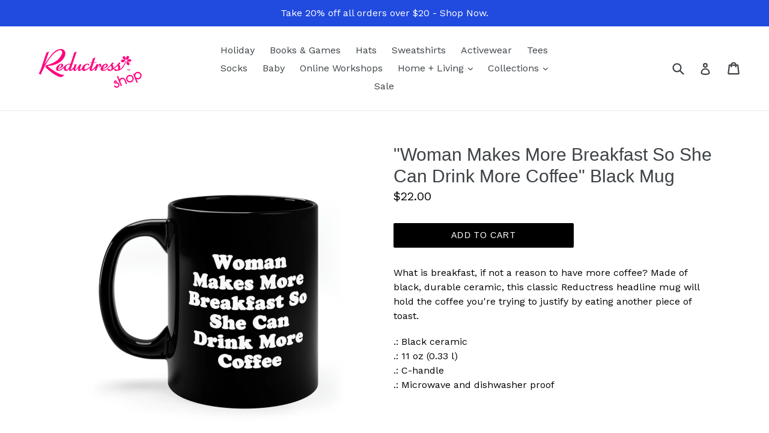

--- FILE ---
content_type: text/html; charset=utf-8
request_url: https://shop.reductress.com/collections/mugs/products/woman-makes-more-breakfast-so-she-can-drink-more-coffee-black-mug
body_size: 18987
content:
<!doctype html>
<!--[if IE 9]> <html class="ie9 no-js" lang="en"> <![endif]-->
<!--[if (gt IE 9)|!(IE)]><!--> <html class="no-js" lang="en"> <!--<![endif]-->
<head>
  <meta charset="utf-8">
  <meta http-equiv="X-UA-Compatible" content="IE=edge,chrome=1">
  <meta name="viewport" content="width=device-width,initial-scale=1">
  <meta name="theme-color" content="#000000">
  <link rel="canonical" href="https://shop.reductress.com/products/woman-makes-more-breakfast-so-she-can-drink-more-coffee-black-mug">

  
    <link rel="shortcut icon" href="//shop.reductress.com/cdn/shop/files/r-logo-new-pink_32x32.png?v=1622053040" type="image/png">
  

  
  <title>
    &quot;Woman Makes More Breakfast So She Can Drink More Coffee&quot; Black Mug
    
    
    
      &ndash; Shop Reductress
    
  </title>

  
    <meta name="description" content="What is breakfast, if not a reason to have more coffee? Made of black, durable ceramic, this classic Reductress headline mug will hold the coffee you&#39;re trying to justify by eating another piece of toast.  .: Black ceramic.: 11 oz (0.33 l).: C-handle .: Microwave and dishwasher proof">
  

  <!-- /snippets/social-meta-tags.liquid -->
<meta property="og:site_name" content="Shop Reductress">
<meta property="og:url" content="https://shop.reductress.com/products/woman-makes-more-breakfast-so-she-can-drink-more-coffee-black-mug">
<meta property="og:title" content=""Woman Makes More Breakfast So She Can Drink More Coffee" Black Mug">
<meta property="og:type" content="product">
<meta property="og:description" content="What is breakfast, if not a reason to have more coffee? Made of black, durable ceramic, this classic Reductress headline mug will hold the coffee you&#39;re trying to justify by eating another piece of toast.  .: Black ceramic.: 11 oz (0.33 l).: C-handle .: Microwave and dishwasher proof"><meta property="og:price:amount" content="22.00">
  <meta property="og:price:currency" content="USD"><meta property="og:image" content="http://shop.reductress.com/cdn/shop/products/d02f38dd3abb48433e3867e75c995971_3e78ff5f-18c3-44c3-bbdb-9cdb5b6d1066_1024x1024.jpg?v=1675289241"><meta property="og:image" content="http://shop.reductress.com/cdn/shop/products/02dc53065b76c96feb8a3121a5fb76b7_a496c679-f527-4bb9-a95f-324ab01ea03d_1024x1024.jpg?v=1675289241"><meta property="og:image" content="http://shop.reductress.com/cdn/shop/products/82d2137b44cdb889eadb4b4a11343c6a_aaa2fb7c-ed1e-40d2-a8e3-af117943ba43_1024x1024.jpg?v=1675289241">
<meta property="og:image:secure_url" content="https://shop.reductress.com/cdn/shop/products/d02f38dd3abb48433e3867e75c995971_3e78ff5f-18c3-44c3-bbdb-9cdb5b6d1066_1024x1024.jpg?v=1675289241"><meta property="og:image:secure_url" content="https://shop.reductress.com/cdn/shop/products/02dc53065b76c96feb8a3121a5fb76b7_a496c679-f527-4bb9-a95f-324ab01ea03d_1024x1024.jpg?v=1675289241"><meta property="og:image:secure_url" content="https://shop.reductress.com/cdn/shop/products/82d2137b44cdb889eadb4b4a11343c6a_aaa2fb7c-ed1e-40d2-a8e3-af117943ba43_1024x1024.jpg?v=1675289241">

<meta name="twitter:site" content="@">
<meta name="twitter:card" content="summary_large_image">
<meta name="twitter:title" content=""Woman Makes More Breakfast So She Can Drink More Coffee" Black Mug">
<meta name="twitter:description" content="What is breakfast, if not a reason to have more coffee? Made of black, durable ceramic, this classic Reductress headline mug will hold the coffee you&#39;re trying to justify by eating another piece of toast.  .: Black ceramic.: 11 oz (0.33 l).: C-handle .: Microwave and dishwasher proof">


  <link href="//shop.reductress.com/cdn/shop/t/1/assets/theme.scss.css?v=184141757665447026901696966494" rel="stylesheet" type="text/css" media="all" />
  

  <link href="//fonts.googleapis.com/css?family=Work+Sans:400,700" rel="stylesheet" type="text/css" media="all" />




  <script>
    var theme = {
      strings: {
        addToCart: "Add to cart",
        soldOut: "Sold out",
        unavailable: "Unavailable",
        showMore: "Show More",
        showLess: "Show Less"
      },
      moneyFormat: "${{amount}}"
    }

    document.documentElement.className = document.documentElement.className.replace('no-js', 'js');
  </script>

  <!--[if (lte IE 9) ]><script src="//shop.reductress.com/cdn/shop/t/1/assets/match-media.min.js?v=22265819453975888031481734639" type="text/javascript"></script><![endif]-->

  

  <!--[if (gt IE 9)|!(IE)]><!--><script src="//shop.reductress.com/cdn/shop/t/1/assets/vendor.js?v=136118274122071307521481734639" defer="defer"></script><!--<![endif]-->
  <!--[if lte IE 9]><script src="//shop.reductress.com/cdn/shop/t/1/assets/vendor.js?v=136118274122071307521481734639"></script><![endif]-->

  <!--[if (gt IE 9)|!(IE)]><!--><script src="//shop.reductress.com/cdn/shop/t/1/assets/theme.js?v=157915646904488482801488429260" defer="defer"></script><!--<![endif]-->
  <!--[if lte IE 9]><script src="//shop.reductress.com/cdn/shop/t/1/assets/theme.js?v=157915646904488482801488429260"></script><![endif]-->
  <!-- Hotjar Tracking Code for https://shop.reductress.com/ -->
<script>
    (function(h,o,t,j,a,r){
        h.hj=h.hj||function(){(h.hj.q=h.hj.q||[]).push(arguments)};
        h._hjSettings={hjid:2782810,hjsv:6};
        a=o.getElementsByTagName('head')[0];
        r=o.createElement('script');r.async=1;
        r.src=t+h._hjSettings.hjid+j+h._hjSettings.hjsv;
        a.appendChild(r);
    })(window,document,'https://static.hotjar.com/c/hotjar-','.js?sv=');
</script>	
  
  <script>window.performance && window.performance.mark && window.performance.mark('shopify.content_for_header.start');</script><meta name="facebook-domain-verification" content="gpauf1ibbozqdxhhtqo63bbx1d0pga">
<meta name="google-site-verification" content="qxC5Q4oYrCTe7BZ6XV5RgOhSGeG_7Em9oT6_wCjOkLc">
<meta name="google-site-verification" content="bNBR18uMo6BVuUd9NnvB2W6VkD2ogHRaEJoBPRbH_RY">
<meta id="shopify-digital-wallet" name="shopify-digital-wallet" content="/16579823/digital_wallets/dialog">
<meta name="shopify-checkout-api-token" content="f9bb522d6c395dbc3fa298178c4bad1a">
<meta id="in-context-paypal-metadata" data-shop-id="16579823" data-venmo-supported="false" data-environment="production" data-locale="en_US" data-paypal-v4="true" data-currency="USD">
<link rel="alternate" type="application/json+oembed" href="https://shop.reductress.com/products/woman-makes-more-breakfast-so-she-can-drink-more-coffee-black-mug.oembed">
<script async="async" src="/checkouts/internal/preloads.js?locale=en-US"></script>
<link rel="preconnect" href="https://shop.app" crossorigin="anonymous">
<script async="async" src="https://shop.app/checkouts/internal/preloads.js?locale=en-US&shop_id=16579823" crossorigin="anonymous"></script>
<script id="apple-pay-shop-capabilities" type="application/json">{"shopId":16579823,"countryCode":"US","currencyCode":"USD","merchantCapabilities":["supports3DS"],"merchantId":"gid:\/\/shopify\/Shop\/16579823","merchantName":"Shop Reductress","requiredBillingContactFields":["postalAddress","email","phone"],"requiredShippingContactFields":["postalAddress","email","phone"],"shippingType":"shipping","supportedNetworks":["visa","masterCard","amex","discover","elo","jcb"],"total":{"type":"pending","label":"Shop Reductress","amount":"1.00"},"shopifyPaymentsEnabled":true,"supportsSubscriptions":true}</script>
<script id="shopify-features" type="application/json">{"accessToken":"f9bb522d6c395dbc3fa298178c4bad1a","betas":["rich-media-storefront-analytics"],"domain":"shop.reductress.com","predictiveSearch":true,"shopId":16579823,"locale":"en"}</script>
<script>var Shopify = Shopify || {};
Shopify.shop = "shop-reductress.myshopify.com";
Shopify.locale = "en";
Shopify.currency = {"active":"USD","rate":"1.0"};
Shopify.country = "US";
Shopify.theme = {"name":"debut","id":154646981,"schema_name":"Debut","schema_version":"1.1.3","theme_store_id":796,"role":"main"};
Shopify.theme.handle = "null";
Shopify.theme.style = {"id":null,"handle":null};
Shopify.cdnHost = "shop.reductress.com/cdn";
Shopify.routes = Shopify.routes || {};
Shopify.routes.root = "/";</script>
<script type="module">!function(o){(o.Shopify=o.Shopify||{}).modules=!0}(window);</script>
<script>!function(o){function n(){var o=[];function n(){o.push(Array.prototype.slice.apply(arguments))}return n.q=o,n}var t=o.Shopify=o.Shopify||{};t.loadFeatures=n(),t.autoloadFeatures=n()}(window);</script>
<script>
  window.ShopifyPay = window.ShopifyPay || {};
  window.ShopifyPay.apiHost = "shop.app\/pay";
  window.ShopifyPay.redirectState = null;
</script>
<script id="shop-js-analytics" type="application/json">{"pageType":"product"}</script>
<script defer="defer" async type="module" src="//shop.reductress.com/cdn/shopifycloud/shop-js/modules/v2/client.init-shop-cart-sync_BApSsMSl.en.esm.js"></script>
<script defer="defer" async type="module" src="//shop.reductress.com/cdn/shopifycloud/shop-js/modules/v2/chunk.common_CBoos6YZ.esm.js"></script>
<script type="module">
  await import("//shop.reductress.com/cdn/shopifycloud/shop-js/modules/v2/client.init-shop-cart-sync_BApSsMSl.en.esm.js");
await import("//shop.reductress.com/cdn/shopifycloud/shop-js/modules/v2/chunk.common_CBoos6YZ.esm.js");

  window.Shopify.SignInWithShop?.initShopCartSync?.({"fedCMEnabled":true,"windoidEnabled":true});

</script>
<script>
  window.Shopify = window.Shopify || {};
  if (!window.Shopify.featureAssets) window.Shopify.featureAssets = {};
  window.Shopify.featureAssets['shop-js'] = {"shop-cart-sync":["modules/v2/client.shop-cart-sync_DJczDl9f.en.esm.js","modules/v2/chunk.common_CBoos6YZ.esm.js"],"init-fed-cm":["modules/v2/client.init-fed-cm_BzwGC0Wi.en.esm.js","modules/v2/chunk.common_CBoos6YZ.esm.js"],"init-windoid":["modules/v2/client.init-windoid_BS26ThXS.en.esm.js","modules/v2/chunk.common_CBoos6YZ.esm.js"],"shop-cash-offers":["modules/v2/client.shop-cash-offers_DthCPNIO.en.esm.js","modules/v2/chunk.common_CBoos6YZ.esm.js","modules/v2/chunk.modal_Bu1hFZFC.esm.js"],"shop-button":["modules/v2/client.shop-button_D_JX508o.en.esm.js","modules/v2/chunk.common_CBoos6YZ.esm.js"],"init-shop-email-lookup-coordinator":["modules/v2/client.init-shop-email-lookup-coordinator_DFwWcvrS.en.esm.js","modules/v2/chunk.common_CBoos6YZ.esm.js"],"shop-toast-manager":["modules/v2/client.shop-toast-manager_tEhgP2F9.en.esm.js","modules/v2/chunk.common_CBoos6YZ.esm.js"],"shop-login-button":["modules/v2/client.shop-login-button_DwLgFT0K.en.esm.js","modules/v2/chunk.common_CBoos6YZ.esm.js","modules/v2/chunk.modal_Bu1hFZFC.esm.js"],"avatar":["modules/v2/client.avatar_BTnouDA3.en.esm.js"],"init-shop-cart-sync":["modules/v2/client.init-shop-cart-sync_BApSsMSl.en.esm.js","modules/v2/chunk.common_CBoos6YZ.esm.js"],"pay-button":["modules/v2/client.pay-button_BuNmcIr_.en.esm.js","modules/v2/chunk.common_CBoos6YZ.esm.js"],"init-shop-for-new-customer-accounts":["modules/v2/client.init-shop-for-new-customer-accounts_DrjXSI53.en.esm.js","modules/v2/client.shop-login-button_DwLgFT0K.en.esm.js","modules/v2/chunk.common_CBoos6YZ.esm.js","modules/v2/chunk.modal_Bu1hFZFC.esm.js"],"init-customer-accounts-sign-up":["modules/v2/client.init-customer-accounts-sign-up_TlVCiykN.en.esm.js","modules/v2/client.shop-login-button_DwLgFT0K.en.esm.js","modules/v2/chunk.common_CBoos6YZ.esm.js","modules/v2/chunk.modal_Bu1hFZFC.esm.js"],"shop-follow-button":["modules/v2/client.shop-follow-button_C5D3XtBb.en.esm.js","modules/v2/chunk.common_CBoos6YZ.esm.js","modules/v2/chunk.modal_Bu1hFZFC.esm.js"],"checkout-modal":["modules/v2/client.checkout-modal_8TC_1FUY.en.esm.js","modules/v2/chunk.common_CBoos6YZ.esm.js","modules/v2/chunk.modal_Bu1hFZFC.esm.js"],"init-customer-accounts":["modules/v2/client.init-customer-accounts_C0Oh2ljF.en.esm.js","modules/v2/client.shop-login-button_DwLgFT0K.en.esm.js","modules/v2/chunk.common_CBoos6YZ.esm.js","modules/v2/chunk.modal_Bu1hFZFC.esm.js"],"lead-capture":["modules/v2/client.lead-capture_Cq0gfm7I.en.esm.js","modules/v2/chunk.common_CBoos6YZ.esm.js","modules/v2/chunk.modal_Bu1hFZFC.esm.js"],"shop-login":["modules/v2/client.shop-login_BmtnoEUo.en.esm.js","modules/v2/chunk.common_CBoos6YZ.esm.js","modules/v2/chunk.modal_Bu1hFZFC.esm.js"],"payment-terms":["modules/v2/client.payment-terms_BHOWV7U_.en.esm.js","modules/v2/chunk.common_CBoos6YZ.esm.js","modules/v2/chunk.modal_Bu1hFZFC.esm.js"]};
</script>
<script>(function() {
  var isLoaded = false;
  function asyncLoad() {
    if (isLoaded) return;
    isLoaded = true;
    var urls = ["https:\/\/chimpstatic.com\/mcjs-connected\/js\/users\/8800ef3504ab3cd4f182383e7\/cbac90178700a860917c785bd.js?shop=shop-reductress.myshopify.com","https:\/\/cdn-app.sealsubscriptions.com\/shopify\/public\/js\/sealsubscriptions.js?shop=shop-reductress.myshopify.com","\/\/cdn.shopify.com\/proxy\/f1b1f4ebda263f5308ab5ad98e01b558434609698c97c534cb0ffc1848b0f6c7\/static.cdn.printful.com\/static\/js\/external\/shopify-product-customizer.js?v=0.28\u0026shop=shop-reductress.myshopify.com\u0026sp-cache-control=cHVibGljLCBtYXgtYWdlPTkwMA","https:\/\/na.shgcdn3.com\/pixel-collector.js?shop=shop-reductress.myshopify.com"];
    for (var i = 0; i < urls.length; i++) {
      var s = document.createElement('script');
      s.type = 'text/javascript';
      s.async = true;
      s.src = urls[i];
      var x = document.getElementsByTagName('script')[0];
      x.parentNode.insertBefore(s, x);
    }
  };
  if(window.attachEvent) {
    window.attachEvent('onload', asyncLoad);
  } else {
    window.addEventListener('load', asyncLoad, false);
  }
})();</script>
<script id="__st">var __st={"a":16579823,"offset":-18000,"reqid":"8c02c762-44bf-4492-9bfd-7be9c367c5fc-1768878125","pageurl":"shop.reductress.com\/collections\/mugs\/products\/woman-makes-more-breakfast-so-she-can-drink-more-coffee-black-mug","u":"2503206e2cc3","p":"product","rtyp":"product","rid":7063675699281};</script>
<script>window.ShopifyPaypalV4VisibilityTracking = true;</script>
<script id="captcha-bootstrap">!function(){'use strict';const t='contact',e='account',n='new_comment',o=[[t,t],['blogs',n],['comments',n],[t,'customer']],c=[[e,'customer_login'],[e,'guest_login'],[e,'recover_customer_password'],[e,'create_customer']],r=t=>t.map((([t,e])=>`form[action*='/${t}']:not([data-nocaptcha='true']) input[name='form_type'][value='${e}']`)).join(','),a=t=>()=>t?[...document.querySelectorAll(t)].map((t=>t.form)):[];function s(){const t=[...o],e=r(t);return a(e)}const i='password',u='form_key',d=['recaptcha-v3-token','g-recaptcha-response','h-captcha-response',i],f=()=>{try{return window.sessionStorage}catch{return}},m='__shopify_v',_=t=>t.elements[u];function p(t,e,n=!1){try{const o=window.sessionStorage,c=JSON.parse(o.getItem(e)),{data:r}=function(t){const{data:e,action:n}=t;return t[m]||n?{data:e,action:n}:{data:t,action:n}}(c);for(const[e,n]of Object.entries(r))t.elements[e]&&(t.elements[e].value=n);n&&o.removeItem(e)}catch(o){console.error('form repopulation failed',{error:o})}}const l='form_type',E='cptcha';function T(t){t.dataset[E]=!0}const w=window,h=w.document,L='Shopify',v='ce_forms',y='captcha';let A=!1;((t,e)=>{const n=(g='f06e6c50-85a8-45c8-87d0-21a2b65856fe',I='https://cdn.shopify.com/shopifycloud/storefront-forms-hcaptcha/ce_storefront_forms_captcha_hcaptcha.v1.5.2.iife.js',D={infoText:'Protected by hCaptcha',privacyText:'Privacy',termsText:'Terms'},(t,e,n)=>{const o=w[L][v],c=o.bindForm;if(c)return c(t,g,e,D).then(n);var r;o.q.push([[t,g,e,D],n]),r=I,A||(h.body.append(Object.assign(h.createElement('script'),{id:'captcha-provider',async:!0,src:r})),A=!0)});var g,I,D;w[L]=w[L]||{},w[L][v]=w[L][v]||{},w[L][v].q=[],w[L][y]=w[L][y]||{},w[L][y].protect=function(t,e){n(t,void 0,e),T(t)},Object.freeze(w[L][y]),function(t,e,n,w,h,L){const[v,y,A,g]=function(t,e,n){const i=e?o:[],u=t?c:[],d=[...i,...u],f=r(d),m=r(i),_=r(d.filter((([t,e])=>n.includes(e))));return[a(f),a(m),a(_),s()]}(w,h,L),I=t=>{const e=t.target;return e instanceof HTMLFormElement?e:e&&e.form},D=t=>v().includes(t);t.addEventListener('submit',(t=>{const e=I(t);if(!e)return;const n=D(e)&&!e.dataset.hcaptchaBound&&!e.dataset.recaptchaBound,o=_(e),c=g().includes(e)&&(!o||!o.value);(n||c)&&t.preventDefault(),c&&!n&&(function(t){try{if(!f())return;!function(t){const e=f();if(!e)return;const n=_(t);if(!n)return;const o=n.value;o&&e.removeItem(o)}(t);const e=Array.from(Array(32),(()=>Math.random().toString(36)[2])).join('');!function(t,e){_(t)||t.append(Object.assign(document.createElement('input'),{type:'hidden',name:u})),t.elements[u].value=e}(t,e),function(t,e){const n=f();if(!n)return;const o=[...t.querySelectorAll(`input[type='${i}']`)].map((({name:t})=>t)),c=[...d,...o],r={};for(const[a,s]of new FormData(t).entries())c.includes(a)||(r[a]=s);n.setItem(e,JSON.stringify({[m]:1,action:t.action,data:r}))}(t,e)}catch(e){console.error('failed to persist form',e)}}(e),e.submit())}));const S=(t,e)=>{t&&!t.dataset[E]&&(n(t,e.some((e=>e===t))),T(t))};for(const o of['focusin','change'])t.addEventListener(o,(t=>{const e=I(t);D(e)&&S(e,y())}));const B=e.get('form_key'),M=e.get(l),P=B&&M;t.addEventListener('DOMContentLoaded',(()=>{const t=y();if(P)for(const e of t)e.elements[l].value===M&&p(e,B);[...new Set([...A(),...v().filter((t=>'true'===t.dataset.shopifyCaptcha))])].forEach((e=>S(e,t)))}))}(h,new URLSearchParams(w.location.search),n,t,e,['guest_login'])})(!0,!0)}();</script>
<script integrity="sha256-4kQ18oKyAcykRKYeNunJcIwy7WH5gtpwJnB7kiuLZ1E=" data-source-attribution="shopify.loadfeatures" defer="defer" src="//shop.reductress.com/cdn/shopifycloud/storefront/assets/storefront/load_feature-a0a9edcb.js" crossorigin="anonymous"></script>
<script crossorigin="anonymous" defer="defer" src="//shop.reductress.com/cdn/shopifycloud/storefront/assets/shopify_pay/storefront-65b4c6d7.js?v=20250812"></script>
<script data-source-attribution="shopify.dynamic_checkout.dynamic.init">var Shopify=Shopify||{};Shopify.PaymentButton=Shopify.PaymentButton||{isStorefrontPortableWallets:!0,init:function(){window.Shopify.PaymentButton.init=function(){};var t=document.createElement("script");t.src="https://shop.reductress.com/cdn/shopifycloud/portable-wallets/latest/portable-wallets.en.js",t.type="module",document.head.appendChild(t)}};
</script>
<script data-source-attribution="shopify.dynamic_checkout.buyer_consent">
  function portableWalletsHideBuyerConsent(e){var t=document.getElementById("shopify-buyer-consent"),n=document.getElementById("shopify-subscription-policy-button");t&&n&&(t.classList.add("hidden"),t.setAttribute("aria-hidden","true"),n.removeEventListener("click",e))}function portableWalletsShowBuyerConsent(e){var t=document.getElementById("shopify-buyer-consent"),n=document.getElementById("shopify-subscription-policy-button");t&&n&&(t.classList.remove("hidden"),t.removeAttribute("aria-hidden"),n.addEventListener("click",e))}window.Shopify?.PaymentButton&&(window.Shopify.PaymentButton.hideBuyerConsent=portableWalletsHideBuyerConsent,window.Shopify.PaymentButton.showBuyerConsent=portableWalletsShowBuyerConsent);
</script>
<script data-source-attribution="shopify.dynamic_checkout.cart.bootstrap">document.addEventListener("DOMContentLoaded",(function(){function t(){return document.querySelector("shopify-accelerated-checkout-cart, shopify-accelerated-checkout")}if(t())Shopify.PaymentButton.init();else{new MutationObserver((function(e,n){t()&&(Shopify.PaymentButton.init(),n.disconnect())})).observe(document.body,{childList:!0,subtree:!0})}}));
</script>
<link id="shopify-accelerated-checkout-styles" rel="stylesheet" media="screen" href="https://shop.reductress.com/cdn/shopifycloud/portable-wallets/latest/accelerated-checkout-backwards-compat.css" crossorigin="anonymous">
<style id="shopify-accelerated-checkout-cart">
        #shopify-buyer-consent {
  margin-top: 1em;
  display: inline-block;
  width: 100%;
}

#shopify-buyer-consent.hidden {
  display: none;
}

#shopify-subscription-policy-button {
  background: none;
  border: none;
  padding: 0;
  text-decoration: underline;
  font-size: inherit;
  cursor: pointer;
}

#shopify-subscription-policy-button::before {
  box-shadow: none;
}

      </style>

<script>window.performance && window.performance.mark && window.performance.mark('shopify.content_for_header.end');</script>

  

<script type="text/javascript">
  
    window.SHG_CUSTOMER = null;
  
</script>










  
<link href="https://monorail-edge.shopifysvc.com" rel="dns-prefetch">
<script>(function(){if ("sendBeacon" in navigator && "performance" in window) {try {var session_token_from_headers = performance.getEntriesByType('navigation')[0].serverTiming.find(x => x.name == '_s').description;} catch {var session_token_from_headers = undefined;}var session_cookie_matches = document.cookie.match(/_shopify_s=([^;]*)/);var session_token_from_cookie = session_cookie_matches && session_cookie_matches.length === 2 ? session_cookie_matches[1] : "";var session_token = session_token_from_headers || session_token_from_cookie || "";function handle_abandonment_event(e) {var entries = performance.getEntries().filter(function(entry) {return /monorail-edge.shopifysvc.com/.test(entry.name);});if (!window.abandonment_tracked && entries.length === 0) {window.abandonment_tracked = true;var currentMs = Date.now();var navigation_start = performance.timing.navigationStart;var payload = {shop_id: 16579823,url: window.location.href,navigation_start,duration: currentMs - navigation_start,session_token,page_type: "product"};window.navigator.sendBeacon("https://monorail-edge.shopifysvc.com/v1/produce", JSON.stringify({schema_id: "online_store_buyer_site_abandonment/1.1",payload: payload,metadata: {event_created_at_ms: currentMs,event_sent_at_ms: currentMs}}));}}window.addEventListener('pagehide', handle_abandonment_event);}}());</script>
<script id="web-pixels-manager-setup">(function e(e,d,r,n,o){if(void 0===o&&(o={}),!Boolean(null===(a=null===(i=window.Shopify)||void 0===i?void 0:i.analytics)||void 0===a?void 0:a.replayQueue)){var i,a;window.Shopify=window.Shopify||{};var t=window.Shopify;t.analytics=t.analytics||{};var s=t.analytics;s.replayQueue=[],s.publish=function(e,d,r){return s.replayQueue.push([e,d,r]),!0};try{self.performance.mark("wpm:start")}catch(e){}var l=function(){var e={modern:/Edge?\/(1{2}[4-9]|1[2-9]\d|[2-9]\d{2}|\d{4,})\.\d+(\.\d+|)|Firefox\/(1{2}[4-9]|1[2-9]\d|[2-9]\d{2}|\d{4,})\.\d+(\.\d+|)|Chrom(ium|e)\/(9{2}|\d{3,})\.\d+(\.\d+|)|(Maci|X1{2}).+ Version\/(15\.\d+|(1[6-9]|[2-9]\d|\d{3,})\.\d+)([,.]\d+|)( \(\w+\)|)( Mobile\/\w+|) Safari\/|Chrome.+OPR\/(9{2}|\d{3,})\.\d+\.\d+|(CPU[ +]OS|iPhone[ +]OS|CPU[ +]iPhone|CPU IPhone OS|CPU iPad OS)[ +]+(15[._]\d+|(1[6-9]|[2-9]\d|\d{3,})[._]\d+)([._]\d+|)|Android:?[ /-](13[3-9]|1[4-9]\d|[2-9]\d{2}|\d{4,})(\.\d+|)(\.\d+|)|Android.+Firefox\/(13[5-9]|1[4-9]\d|[2-9]\d{2}|\d{4,})\.\d+(\.\d+|)|Android.+Chrom(ium|e)\/(13[3-9]|1[4-9]\d|[2-9]\d{2}|\d{4,})\.\d+(\.\d+|)|SamsungBrowser\/([2-9]\d|\d{3,})\.\d+/,legacy:/Edge?\/(1[6-9]|[2-9]\d|\d{3,})\.\d+(\.\d+|)|Firefox\/(5[4-9]|[6-9]\d|\d{3,})\.\d+(\.\d+|)|Chrom(ium|e)\/(5[1-9]|[6-9]\d|\d{3,})\.\d+(\.\d+|)([\d.]+$|.*Safari\/(?![\d.]+ Edge\/[\d.]+$))|(Maci|X1{2}).+ Version\/(10\.\d+|(1[1-9]|[2-9]\d|\d{3,})\.\d+)([,.]\d+|)( \(\w+\)|)( Mobile\/\w+|) Safari\/|Chrome.+OPR\/(3[89]|[4-9]\d|\d{3,})\.\d+\.\d+|(CPU[ +]OS|iPhone[ +]OS|CPU[ +]iPhone|CPU IPhone OS|CPU iPad OS)[ +]+(10[._]\d+|(1[1-9]|[2-9]\d|\d{3,})[._]\d+)([._]\d+|)|Android:?[ /-](13[3-9]|1[4-9]\d|[2-9]\d{2}|\d{4,})(\.\d+|)(\.\d+|)|Mobile Safari.+OPR\/([89]\d|\d{3,})\.\d+\.\d+|Android.+Firefox\/(13[5-9]|1[4-9]\d|[2-9]\d{2}|\d{4,})\.\d+(\.\d+|)|Android.+Chrom(ium|e)\/(13[3-9]|1[4-9]\d|[2-9]\d{2}|\d{4,})\.\d+(\.\d+|)|Android.+(UC? ?Browser|UCWEB|U3)[ /]?(15\.([5-9]|\d{2,})|(1[6-9]|[2-9]\d|\d{3,})\.\d+)\.\d+|SamsungBrowser\/(5\.\d+|([6-9]|\d{2,})\.\d+)|Android.+MQ{2}Browser\/(14(\.(9|\d{2,})|)|(1[5-9]|[2-9]\d|\d{3,})(\.\d+|))(\.\d+|)|K[Aa][Ii]OS\/(3\.\d+|([4-9]|\d{2,})\.\d+)(\.\d+|)/},d=e.modern,r=e.legacy,n=navigator.userAgent;return n.match(d)?"modern":n.match(r)?"legacy":"unknown"}(),u="modern"===l?"modern":"legacy",c=(null!=n?n:{modern:"",legacy:""})[u],f=function(e){return[e.baseUrl,"/wpm","/b",e.hashVersion,"modern"===e.buildTarget?"m":"l",".js"].join("")}({baseUrl:d,hashVersion:r,buildTarget:u}),m=function(e){var d=e.version,r=e.bundleTarget,n=e.surface,o=e.pageUrl,i=e.monorailEndpoint;return{emit:function(e){var a=e.status,t=e.errorMsg,s=(new Date).getTime(),l=JSON.stringify({metadata:{event_sent_at_ms:s},events:[{schema_id:"web_pixels_manager_load/3.1",payload:{version:d,bundle_target:r,page_url:o,status:a,surface:n,error_msg:t},metadata:{event_created_at_ms:s}}]});if(!i)return console&&console.warn&&console.warn("[Web Pixels Manager] No Monorail endpoint provided, skipping logging."),!1;try{return self.navigator.sendBeacon.bind(self.navigator)(i,l)}catch(e){}var u=new XMLHttpRequest;try{return u.open("POST",i,!0),u.setRequestHeader("Content-Type","text/plain"),u.send(l),!0}catch(e){return console&&console.warn&&console.warn("[Web Pixels Manager] Got an unhandled error while logging to Monorail."),!1}}}}({version:r,bundleTarget:l,surface:e.surface,pageUrl:self.location.href,monorailEndpoint:e.monorailEndpoint});try{o.browserTarget=l,function(e){var d=e.src,r=e.async,n=void 0===r||r,o=e.onload,i=e.onerror,a=e.sri,t=e.scriptDataAttributes,s=void 0===t?{}:t,l=document.createElement("script"),u=document.querySelector("head"),c=document.querySelector("body");if(l.async=n,l.src=d,a&&(l.integrity=a,l.crossOrigin="anonymous"),s)for(var f in s)if(Object.prototype.hasOwnProperty.call(s,f))try{l.dataset[f]=s[f]}catch(e){}if(o&&l.addEventListener("load",o),i&&l.addEventListener("error",i),u)u.appendChild(l);else{if(!c)throw new Error("Did not find a head or body element to append the script");c.appendChild(l)}}({src:f,async:!0,onload:function(){if(!function(){var e,d;return Boolean(null===(d=null===(e=window.Shopify)||void 0===e?void 0:e.analytics)||void 0===d?void 0:d.initialized)}()){var d=window.webPixelsManager.init(e)||void 0;if(d){var r=window.Shopify.analytics;r.replayQueue.forEach((function(e){var r=e[0],n=e[1],o=e[2];d.publishCustomEvent(r,n,o)})),r.replayQueue=[],r.publish=d.publishCustomEvent,r.visitor=d.visitor,r.initialized=!0}}},onerror:function(){return m.emit({status:"failed",errorMsg:"".concat(f," has failed to load")})},sri:function(e){var d=/^sha384-[A-Za-z0-9+/=]+$/;return"string"==typeof e&&d.test(e)}(c)?c:"",scriptDataAttributes:o}),m.emit({status:"loading"})}catch(e){m.emit({status:"failed",errorMsg:(null==e?void 0:e.message)||"Unknown error"})}}})({shopId: 16579823,storefrontBaseUrl: "https://shop.reductress.com",extensionsBaseUrl: "https://extensions.shopifycdn.com/cdn/shopifycloud/web-pixels-manager",monorailEndpoint: "https://monorail-edge.shopifysvc.com/unstable/produce_batch",surface: "storefront-renderer",enabledBetaFlags: ["2dca8a86"],webPixelsConfigList: [{"id":"1281065327","configuration":"{\"storeIdentity\":\"shop-reductress.myshopify.com\",\"baseURL\":\"https:\\\/\\\/api.printful.com\\\/shopify-pixels\"}","eventPayloadVersion":"v1","runtimeContext":"STRICT","scriptVersion":"74f275712857ab41bea9d998dcb2f9da","type":"APP","apiClientId":156624,"privacyPurposes":["ANALYTICS","MARKETING","SALE_OF_DATA"],"dataSharingAdjustments":{"protectedCustomerApprovalScopes":["read_customer_address","read_customer_email","read_customer_name","read_customer_personal_data","read_customer_phone"]}},{"id":"1150517615","configuration":"{\"site_id\":\"574dc38f-9371-437c-ad21-25c827fd381d\",\"analytics_endpoint\":\"https:\\\/\\\/na.shgcdn3.com\"}","eventPayloadVersion":"v1","runtimeContext":"STRICT","scriptVersion":"695709fc3f146fa50a25299517a954f2","type":"APP","apiClientId":1158168,"privacyPurposes":["ANALYTICS","MARKETING","SALE_OF_DATA"],"dataSharingAdjustments":{"protectedCustomerApprovalScopes":["read_customer_personal_data"]}},{"id":"741900655","configuration":"{\"config\":\"{\\\"pixel_id\\\":\\\"G-H5YW9V17ZR\\\",\\\"target_country\\\":\\\"US\\\",\\\"gtag_events\\\":[{\\\"type\\\":\\\"purchase\\\",\\\"action_label\\\":\\\"G-H5YW9V17ZR\\\"},{\\\"type\\\":\\\"page_view\\\",\\\"action_label\\\":\\\"G-H5YW9V17ZR\\\"},{\\\"type\\\":\\\"view_item\\\",\\\"action_label\\\":\\\"G-H5YW9V17ZR\\\"},{\\\"type\\\":\\\"search\\\",\\\"action_label\\\":\\\"G-H5YW9V17ZR\\\"},{\\\"type\\\":\\\"add_to_cart\\\",\\\"action_label\\\":\\\"G-H5YW9V17ZR\\\"},{\\\"type\\\":\\\"begin_checkout\\\",\\\"action_label\\\":\\\"G-H5YW9V17ZR\\\"},{\\\"type\\\":\\\"add_payment_info\\\",\\\"action_label\\\":\\\"G-H5YW9V17ZR\\\"}],\\\"enable_monitoring_mode\\\":false}\"}","eventPayloadVersion":"v1","runtimeContext":"OPEN","scriptVersion":"b2a88bafab3e21179ed38636efcd8a93","type":"APP","apiClientId":1780363,"privacyPurposes":[],"dataSharingAdjustments":{"protectedCustomerApprovalScopes":["read_customer_address","read_customer_email","read_customer_name","read_customer_personal_data","read_customer_phone"]}},{"id":"730825071","configuration":"{\"pixelCode\":\"CGO1OKJC77U8KRVV5K4G\"}","eventPayloadVersion":"v1","runtimeContext":"STRICT","scriptVersion":"22e92c2ad45662f435e4801458fb78cc","type":"APP","apiClientId":4383523,"privacyPurposes":["ANALYTICS","MARKETING","SALE_OF_DATA"],"dataSharingAdjustments":{"protectedCustomerApprovalScopes":["read_customer_address","read_customer_email","read_customer_name","read_customer_personal_data","read_customer_phone"]}},{"id":"133726289","configuration":"{\"pixel_id\":\"293787382210159\",\"pixel_type\":\"facebook_pixel\",\"metaapp_system_user_token\":\"-\"}","eventPayloadVersion":"v1","runtimeContext":"OPEN","scriptVersion":"ca16bc87fe92b6042fbaa3acc2fbdaa6","type":"APP","apiClientId":2329312,"privacyPurposes":["ANALYTICS","MARKETING","SALE_OF_DATA"],"dataSharingAdjustments":{"protectedCustomerApprovalScopes":["read_customer_address","read_customer_email","read_customer_name","read_customer_personal_data","read_customer_phone"]}},{"id":"55378001","configuration":"{\"tagID\":\"2613636152906\"}","eventPayloadVersion":"v1","runtimeContext":"STRICT","scriptVersion":"18031546ee651571ed29edbe71a3550b","type":"APP","apiClientId":3009811,"privacyPurposes":["ANALYTICS","MARKETING","SALE_OF_DATA"],"dataSharingAdjustments":{"protectedCustomerApprovalScopes":["read_customer_address","read_customer_email","read_customer_name","read_customer_personal_data","read_customer_phone"]}},{"id":"7110737","configuration":"{\"myshopifyDomain\":\"shop-reductress.myshopify.com\"}","eventPayloadVersion":"v1","runtimeContext":"STRICT","scriptVersion":"23b97d18e2aa74363140dc29c9284e87","type":"APP","apiClientId":2775569,"privacyPurposes":["ANALYTICS","MARKETING","SALE_OF_DATA"],"dataSharingAdjustments":{"protectedCustomerApprovalScopes":["read_customer_address","read_customer_email","read_customer_name","read_customer_phone","read_customer_personal_data"]}},{"id":"126878063","eventPayloadVersion":"v1","runtimeContext":"LAX","scriptVersion":"1","type":"CUSTOM","privacyPurposes":["ANALYTICS"],"name":"Google Analytics tag (migrated)"},{"id":"shopify-app-pixel","configuration":"{}","eventPayloadVersion":"v1","runtimeContext":"STRICT","scriptVersion":"0450","apiClientId":"shopify-pixel","type":"APP","privacyPurposes":["ANALYTICS","MARKETING"]},{"id":"shopify-custom-pixel","eventPayloadVersion":"v1","runtimeContext":"LAX","scriptVersion":"0450","apiClientId":"shopify-pixel","type":"CUSTOM","privacyPurposes":["ANALYTICS","MARKETING"]}],isMerchantRequest: false,initData: {"shop":{"name":"Shop Reductress","paymentSettings":{"currencyCode":"USD"},"myshopifyDomain":"shop-reductress.myshopify.com","countryCode":"US","storefrontUrl":"https:\/\/shop.reductress.com"},"customer":null,"cart":null,"checkout":null,"productVariants":[{"price":{"amount":22.0,"currencyCode":"USD"},"product":{"title":"\"Woman Makes More Breakfast So She Can Drink More Coffee\" Black Mug","vendor":"Printify","id":"7063675699281","untranslatedTitle":"\"Woman Makes More Breakfast So She Can Drink More Coffee\" Black Mug","url":"\/products\/woman-makes-more-breakfast-so-she-can-drink-more-coffee-black-mug","type":"Mugs"},"id":"40300103696465","image":{"src":"\/\/shop.reductress.com\/cdn\/shop\/products\/d02f38dd3abb48433e3867e75c995971_3e78ff5f-18c3-44c3-bbdb-9cdb5b6d1066.jpg?v=1675289241"},"sku":"23186358689212037218","title":"Default Title","untranslatedTitle":"Default Title"}],"purchasingCompany":null},},"https://shop.reductress.com/cdn","fcfee988w5aeb613cpc8e4bc33m6693e112",{"modern":"","legacy":""},{"shopId":"16579823","storefrontBaseUrl":"https:\/\/shop.reductress.com","extensionBaseUrl":"https:\/\/extensions.shopifycdn.com\/cdn\/shopifycloud\/web-pixels-manager","surface":"storefront-renderer","enabledBetaFlags":"[\"2dca8a86\"]","isMerchantRequest":"false","hashVersion":"fcfee988w5aeb613cpc8e4bc33m6693e112","publish":"custom","events":"[[\"page_viewed\",{}],[\"product_viewed\",{\"productVariant\":{\"price\":{\"amount\":22.0,\"currencyCode\":\"USD\"},\"product\":{\"title\":\"\\\"Woman Makes More Breakfast So She Can Drink More Coffee\\\" Black Mug\",\"vendor\":\"Printify\",\"id\":\"7063675699281\",\"untranslatedTitle\":\"\\\"Woman Makes More Breakfast So She Can Drink More Coffee\\\" Black Mug\",\"url\":\"\/products\/woman-makes-more-breakfast-so-she-can-drink-more-coffee-black-mug\",\"type\":\"Mugs\"},\"id\":\"40300103696465\",\"image\":{\"src\":\"\/\/shop.reductress.com\/cdn\/shop\/products\/d02f38dd3abb48433e3867e75c995971_3e78ff5f-18c3-44c3-bbdb-9cdb5b6d1066.jpg?v=1675289241\"},\"sku\":\"23186358689212037218\",\"title\":\"Default Title\",\"untranslatedTitle\":\"Default Title\"}}]]"});</script><script>
  window.ShopifyAnalytics = window.ShopifyAnalytics || {};
  window.ShopifyAnalytics.meta = window.ShopifyAnalytics.meta || {};
  window.ShopifyAnalytics.meta.currency = 'USD';
  var meta = {"product":{"id":7063675699281,"gid":"gid:\/\/shopify\/Product\/7063675699281","vendor":"Printify","type":"Mugs","handle":"woman-makes-more-breakfast-so-she-can-drink-more-coffee-black-mug","variants":[{"id":40300103696465,"price":2200,"name":"\"Woman Makes More Breakfast So She Can Drink More Coffee\" Black Mug","public_title":null,"sku":"23186358689212037218"}],"remote":false},"page":{"pageType":"product","resourceType":"product","resourceId":7063675699281,"requestId":"8c02c762-44bf-4492-9bfd-7be9c367c5fc-1768878125"}};
  for (var attr in meta) {
    window.ShopifyAnalytics.meta[attr] = meta[attr];
  }
</script>
<script class="analytics">
  (function () {
    var customDocumentWrite = function(content) {
      var jquery = null;

      if (window.jQuery) {
        jquery = window.jQuery;
      } else if (window.Checkout && window.Checkout.$) {
        jquery = window.Checkout.$;
      }

      if (jquery) {
        jquery('body').append(content);
      }
    };

    var hasLoggedConversion = function(token) {
      if (token) {
        return document.cookie.indexOf('loggedConversion=' + token) !== -1;
      }
      return false;
    }

    var setCookieIfConversion = function(token) {
      if (token) {
        var twoMonthsFromNow = new Date(Date.now());
        twoMonthsFromNow.setMonth(twoMonthsFromNow.getMonth() + 2);

        document.cookie = 'loggedConversion=' + token + '; expires=' + twoMonthsFromNow;
      }
    }

    var trekkie = window.ShopifyAnalytics.lib = window.trekkie = window.trekkie || [];
    if (trekkie.integrations) {
      return;
    }
    trekkie.methods = [
      'identify',
      'page',
      'ready',
      'track',
      'trackForm',
      'trackLink'
    ];
    trekkie.factory = function(method) {
      return function() {
        var args = Array.prototype.slice.call(arguments);
        args.unshift(method);
        trekkie.push(args);
        return trekkie;
      };
    };
    for (var i = 0; i < trekkie.methods.length; i++) {
      var key = trekkie.methods[i];
      trekkie[key] = trekkie.factory(key);
    }
    trekkie.load = function(config) {
      trekkie.config = config || {};
      trekkie.config.initialDocumentCookie = document.cookie;
      var first = document.getElementsByTagName('script')[0];
      var script = document.createElement('script');
      script.type = 'text/javascript';
      script.onerror = function(e) {
        var scriptFallback = document.createElement('script');
        scriptFallback.type = 'text/javascript';
        scriptFallback.onerror = function(error) {
                var Monorail = {
      produce: function produce(monorailDomain, schemaId, payload) {
        var currentMs = new Date().getTime();
        var event = {
          schema_id: schemaId,
          payload: payload,
          metadata: {
            event_created_at_ms: currentMs,
            event_sent_at_ms: currentMs
          }
        };
        return Monorail.sendRequest("https://" + monorailDomain + "/v1/produce", JSON.stringify(event));
      },
      sendRequest: function sendRequest(endpointUrl, payload) {
        // Try the sendBeacon API
        if (window && window.navigator && typeof window.navigator.sendBeacon === 'function' && typeof window.Blob === 'function' && !Monorail.isIos12()) {
          var blobData = new window.Blob([payload], {
            type: 'text/plain'
          });

          if (window.navigator.sendBeacon(endpointUrl, blobData)) {
            return true;
          } // sendBeacon was not successful

        } // XHR beacon

        var xhr = new XMLHttpRequest();

        try {
          xhr.open('POST', endpointUrl);
          xhr.setRequestHeader('Content-Type', 'text/plain');
          xhr.send(payload);
        } catch (e) {
          console.log(e);
        }

        return false;
      },
      isIos12: function isIos12() {
        return window.navigator.userAgent.lastIndexOf('iPhone; CPU iPhone OS 12_') !== -1 || window.navigator.userAgent.lastIndexOf('iPad; CPU OS 12_') !== -1;
      }
    };
    Monorail.produce('monorail-edge.shopifysvc.com',
      'trekkie_storefront_load_errors/1.1',
      {shop_id: 16579823,
      theme_id: 154646981,
      app_name: "storefront",
      context_url: window.location.href,
      source_url: "//shop.reductress.com/cdn/s/trekkie.storefront.cd680fe47e6c39ca5d5df5f0a32d569bc48c0f27.min.js"});

        };
        scriptFallback.async = true;
        scriptFallback.src = '//shop.reductress.com/cdn/s/trekkie.storefront.cd680fe47e6c39ca5d5df5f0a32d569bc48c0f27.min.js';
        first.parentNode.insertBefore(scriptFallback, first);
      };
      script.async = true;
      script.src = '//shop.reductress.com/cdn/s/trekkie.storefront.cd680fe47e6c39ca5d5df5f0a32d569bc48c0f27.min.js';
      first.parentNode.insertBefore(script, first);
    };
    trekkie.load(
      {"Trekkie":{"appName":"storefront","development":false,"defaultAttributes":{"shopId":16579823,"isMerchantRequest":null,"themeId":154646981,"themeCityHash":"14034619580773090168","contentLanguage":"en","currency":"USD"},"isServerSideCookieWritingEnabled":true,"monorailRegion":"shop_domain","enabledBetaFlags":["65f19447"]},"Session Attribution":{},"S2S":{"facebookCapiEnabled":true,"source":"trekkie-storefront-renderer","apiClientId":580111}}
    );

    var loaded = false;
    trekkie.ready(function() {
      if (loaded) return;
      loaded = true;

      window.ShopifyAnalytics.lib = window.trekkie;

      var originalDocumentWrite = document.write;
      document.write = customDocumentWrite;
      try { window.ShopifyAnalytics.merchantGoogleAnalytics.call(this); } catch(error) {};
      document.write = originalDocumentWrite;

      window.ShopifyAnalytics.lib.page(null,{"pageType":"product","resourceType":"product","resourceId":7063675699281,"requestId":"8c02c762-44bf-4492-9bfd-7be9c367c5fc-1768878125","shopifyEmitted":true});

      var match = window.location.pathname.match(/checkouts\/(.+)\/(thank_you|post_purchase)/)
      var token = match? match[1]: undefined;
      if (!hasLoggedConversion(token)) {
        setCookieIfConversion(token);
        window.ShopifyAnalytics.lib.track("Viewed Product",{"currency":"USD","variantId":40300103696465,"productId":7063675699281,"productGid":"gid:\/\/shopify\/Product\/7063675699281","name":"\"Woman Makes More Breakfast So She Can Drink More Coffee\" Black Mug","price":"22.00","sku":"23186358689212037218","brand":"Printify","variant":null,"category":"Mugs","nonInteraction":true,"remote":false},undefined,undefined,{"shopifyEmitted":true});
      window.ShopifyAnalytics.lib.track("monorail:\/\/trekkie_storefront_viewed_product\/1.1",{"currency":"USD","variantId":40300103696465,"productId":7063675699281,"productGid":"gid:\/\/shopify\/Product\/7063675699281","name":"\"Woman Makes More Breakfast So She Can Drink More Coffee\" Black Mug","price":"22.00","sku":"23186358689212037218","brand":"Printify","variant":null,"category":"Mugs","nonInteraction":true,"remote":false,"referer":"https:\/\/shop.reductress.com\/collections\/mugs\/products\/woman-makes-more-breakfast-so-she-can-drink-more-coffee-black-mug"});
      }
    });


        var eventsListenerScript = document.createElement('script');
        eventsListenerScript.async = true;
        eventsListenerScript.src = "//shop.reductress.com/cdn/shopifycloud/storefront/assets/shop_events_listener-3da45d37.js";
        document.getElementsByTagName('head')[0].appendChild(eventsListenerScript);

})();</script>
  <script>
  if (!window.ga || (window.ga && typeof window.ga !== 'function')) {
    window.ga = function ga() {
      (window.ga.q = window.ga.q || []).push(arguments);
      if (window.Shopify && window.Shopify.analytics && typeof window.Shopify.analytics.publish === 'function') {
        window.Shopify.analytics.publish("ga_stub_called", {}, {sendTo: "google_osp_migration"});
      }
      console.error("Shopify's Google Analytics stub called with:", Array.from(arguments), "\nSee https://help.shopify.com/manual/promoting-marketing/pixels/pixel-migration#google for more information.");
    };
    if (window.Shopify && window.Shopify.analytics && typeof window.Shopify.analytics.publish === 'function') {
      window.Shopify.analytics.publish("ga_stub_initialized", {}, {sendTo: "google_osp_migration"});
    }
  }
</script>
<script
  defer
  src="https://shop.reductress.com/cdn/shopifycloud/perf-kit/shopify-perf-kit-3.0.4.min.js"
  data-application="storefront-renderer"
  data-shop-id="16579823"
  data-render-region="gcp-us-central1"
  data-page-type="product"
  data-theme-instance-id="154646981"
  data-theme-name="Debut"
  data-theme-version="1.1.3"
  data-monorail-region="shop_domain"
  data-resource-timing-sampling-rate="10"
  data-shs="true"
  data-shs-beacon="true"
  data-shs-export-with-fetch="true"
  data-shs-logs-sample-rate="1"
  data-shs-beacon-endpoint="https://shop.reductress.com/api/collect"
></script>
</head>

<body class="template-product">

  <a class="in-page-link visually-hidden skip-link" href="#MainContent">Skip to content</a>

  <div id="SearchDrawer" class="search-bar drawer drawer--top">
    <div class="search-bar__table">
      <div class="search-bar__table-cell search-bar__form-wrapper">
        <form class="search search-bar__form" action="/search" method="get" role="search">
          <button class="search-bar__submit search__submit btn--link" type="submit">
            <svg aria-hidden="true" focusable="false" role="presentation" class="icon icon-search" viewBox="0 0 37 40"><path d="M35.6 36l-9.8-9.8c4.1-5.4 3.6-13.2-1.3-18.1-5.4-5.4-14.2-5.4-19.7 0-5.4 5.4-5.4 14.2 0 19.7 2.6 2.6 6.1 4.1 9.8 4.1 3 0 5.9-1 8.3-2.8l9.8 9.8c.4.4.9.6 1.4.6s1-.2 1.4-.6c.9-.9.9-2.1.1-2.9zm-20.9-8.2c-2.6 0-5.1-1-7-2.9-3.9-3.9-3.9-10.1 0-14C9.6 9 12.2 8 14.7 8s5.1 1 7 2.9c3.9 3.9 3.9 10.1 0 14-1.9 1.9-4.4 2.9-7 2.9z"/></svg>
            <span class="icon__fallback-text">Submit</span>
          </button>
          <input class="search__input search-bar__input" type="search" name="q" value="" placeholder="Search" aria-label="Search">
        </form>
      </div>
      <div class="search-bar__table-cell text-right">
        <button type="button" class="btn--link search-bar__close js-drawer-close">
          <svg aria-hidden="true" focusable="false" role="presentation" class="icon icon-close" viewBox="0 0 37 40"><path d="M21.3 23l11-11c.8-.8.8-2 0-2.8-.8-.8-2-.8-2.8 0l-11 11-11-11c-.8-.8-2-.8-2.8 0-.8.8-.8 2 0 2.8l11 11-11 11c-.8.8-.8 2 0 2.8.4.4.9.6 1.4.6s1-.2 1.4-.6l11-11 11 11c.4.4.9.6 1.4.6s1-.2 1.4-.6c.8-.8.8-2 0-2.8l-11-11z"/></svg>
          <span class="icon__fallback-text">Close search</span>
        </button>
      </div>
    </div>
  </div>

  <div id="shopify-section-header" class="shopify-section">
  <style>
    .notification-bar {
      background-color: #214ade;
    }

    .notification-bar__message {
      color: #ffffff;
    }
  </style>


<div data-section-id="header" data-section-type="header-section">
  <nav class="mobile-nav-wrapper medium-up--hide" role="navigation">
    <ul id="MobileNav" class="mobile-nav">
      
<li class="mobile-nav__item border-bottom">
          
            <a href="/collections/seasonal" class="mobile-nav__link">
              Holiday
            </a>
          
        </li>
      
<li class="mobile-nav__item border-bottom">
          
            <a href="/collections/books-games" class="mobile-nav__link">
              Books & Games
            </a>
          
        </li>
      
<li class="mobile-nav__item border-bottom">
          
            <a href="/collections/hats" class="mobile-nav__link">
              Hats
            </a>
          
        </li>
      
<li class="mobile-nav__item border-bottom">
          
            <a href="/collections/sweatshirts" class="mobile-nav__link">
              Sweatshirts
            </a>
          
        </li>
      
<li class="mobile-nav__item border-bottom">
          
            <a href="/collections/activewear" class="mobile-nav__link">
              Activewear
            </a>
          
        </li>
      
<li class="mobile-nav__item border-bottom">
          
            <a href="/collections/tees" class="mobile-nav__link">
              Tees
            </a>
          
        </li>
      
<li class="mobile-nav__item border-bottom">
          
            <a href="/collections/socks" class="mobile-nav__link">
              Socks
            </a>
          
        </li>
      
<li class="mobile-nav__item border-bottom">
          
            <a href="/collections/onesies" class="mobile-nav__link">
              Baby
            </a>
          
        </li>
      
<li class="mobile-nav__item border-bottom">
          
            <a href="/collections/online-comedy-satire-workshops" class="mobile-nav__link">
              Online Workshops
            </a>
          
        </li>
      
<li class="mobile-nav__item border-bottom">
          
            <button type="button" class="btn--link js-toggle-submenu mobile-nav__link" data-target="home-living" data-level="1">
              Home + Living
              <div class="mobile-nav__icon">
                <svg aria-hidden="true" focusable="false" role="presentation" class="icon icon-chevron-right" viewBox="0 0 284.49 498.98"><defs><style>.cls-1{fill:#231f20}</style></defs><path class="cls-1" d="M223.18 628.49a35 35 0 0 1-24.75-59.75L388.17 379 198.43 189.26a35 35 0 0 1 49.5-49.5l214.49 214.49a35 35 0 0 1 0 49.5L247.93 618.24a34.89 34.89 0 0 1-24.75 10.25z" transform="translate(-188.18 -129.51)"/></svg>
                <span class="icon__fallback-text">expand</span>
              </div>
            </button>
            <ul class="mobile-nav__dropdown" data-parent="home-living" data-level="2">
              <li class="mobile-nav__item border-bottom">
                <div class="mobile-nav__table">
                  <div class="mobile-nav__table-cell mobile-nav__return">
                    <button class="btn--link js-toggle-submenu mobile-nav__return-btn" type="button">
                      <svg aria-hidden="true" focusable="false" role="presentation" class="icon icon-chevron-left" viewBox="0 0 284.49 498.98"><defs><style>.cls-1{fill:#231f20}</style></defs><path class="cls-1" d="M437.67 129.51a35 35 0 0 1 24.75 59.75L272.67 379l189.75 189.74a35 35 0 1 1-49.5 49.5L198.43 403.75a35 35 0 0 1 0-49.5l214.49-214.49a34.89 34.89 0 0 1 24.75-10.25z" transform="translate(-188.18 -129.51)"/></svg>
                      <span class="icon__fallback-text">collapse</span>
                    </button>
                  </div>
                  <a href="/collections/home-and-living" class="mobile-nav__sublist-link mobile-nav__sublist-header">
                    Home + Living
                  </a>
                </div>
              </li>

              
                <li class="mobile-nav__item border-bottom">
                  <a href="/collections/candles" class="mobile-nav__sublist-link">
                    Candles
                  </a>
                </li>
              
                <li class="mobile-nav__item border-bottom">
                  <a href="https://shop.reductress.com/collections/mugs" class="mobile-nav__sublist-link">
                    Mugs
                  </a>
                </li>
              
                <li class="mobile-nav__item border-bottom">
                  <a href="/collections/magnet" class="mobile-nav__sublist-link">
                    Magnets
                  </a>
                </li>
              
                <li class="mobile-nav__item border-bottom">
                  <a href="https://shop.reductress.com/collections/bathroom" class="mobile-nav__sublist-link">
                    Bath
                  </a>
                </li>
              
                <li class="mobile-nav__item border-bottom">
                  <a href="/collections/coaster" class="mobile-nav__sublist-link">
                    Coasters
                  </a>
                </li>
              
                <li class="mobile-nav__item border-bottom">
                  <a href="/collections/totes" class="mobile-nav__sublist-link">
                    Totes
                  </a>
                </li>
              
                <li class="mobile-nav__item border-bottom">
                  <a href="/collections/posters-and-prints" class="mobile-nav__sublist-link">
                    Posters and Prints
                  </a>
                </li>
              
                <li class="mobile-nav__item border-bottom">
                  <a href="/collections/pets" class="mobile-nav__sublist-link">
                    Pets
                  </a>
                </li>
              
                <li class="mobile-nav__item">
                  <a href="/collections/drink-holders" class="mobile-nav__sublist-link">
                    Drink Holders
                  </a>
                </li>
              

            </ul>
          
        </li>
      
<li class="mobile-nav__item border-bottom">
          
            <button type="button" class="btn--link js-toggle-submenu mobile-nav__link" data-target="collections" data-level="1">
              Collections
              <div class="mobile-nav__icon">
                <svg aria-hidden="true" focusable="false" role="presentation" class="icon icon-chevron-right" viewBox="0 0 284.49 498.98"><defs><style>.cls-1{fill:#231f20}</style></defs><path class="cls-1" d="M223.18 628.49a35 35 0 0 1-24.75-59.75L388.17 379 198.43 189.26a35 35 0 0 1 49.5-49.5l214.49 214.49a35 35 0 0 1 0 49.5L247.93 618.24a34.89 34.89 0 0 1-24.75 10.25z" transform="translate(-188.18 -129.51)"/></svg>
                <span class="icon__fallback-text">expand</span>
              </div>
            </button>
            <ul class="mobile-nav__dropdown" data-parent="collections" data-level="2">
              <li class="mobile-nav__item border-bottom">
                <div class="mobile-nav__table">
                  <div class="mobile-nav__table-cell mobile-nav__return">
                    <button class="btn--link js-toggle-submenu mobile-nav__return-btn" type="button">
                      <svg aria-hidden="true" focusable="false" role="presentation" class="icon icon-chevron-left" viewBox="0 0 284.49 498.98"><defs><style>.cls-1{fill:#231f20}</style></defs><path class="cls-1" d="M437.67 129.51a35 35 0 0 1 24.75 59.75L272.67 379l189.75 189.74a35 35 0 1 1-49.5 49.5L198.43 403.75a35 35 0 0 1 0-49.5l214.49-214.49a34.89 34.89 0 0 1 24.75-10.25z" transform="translate(-188.18 -129.51)"/></svg>
                      <span class="icon__fallback-text">collapse</span>
                    </button>
                  </div>
                  <a href="/collections" class="mobile-nav__sublist-link mobile-nav__sublist-header">
                    Collections
                  </a>
                </div>
              </li>

              
                <li class="mobile-nav__item border-bottom">
                  <a href="/collections/pride" class="mobile-nav__sublist-link">
                    Pride
                  </a>
                </li>
              
                <li class="mobile-nav__item border-bottom">
                  <a href="/collections/childless" class="mobile-nav__sublist-link">
                    CHILDLESS
                  </a>
                </li>
              
                <li class="mobile-nav__item border-bottom">
                  <a href="/collections/the-huge-ass-collection" class="mobile-nav__sublist-link">
                    The &quot;Huge Ass&quot; Collection
                  </a>
                </li>
              
                <li class="mobile-nav__item border-bottom">
                  <a href="/collections/thriving-collection" class="mobile-nav__sublist-link">
                    The &quot;Thriving&quot; Collection
                  </a>
                </li>
              
                <li class="mobile-nav__item border-bottom">
                  <a href="/collections/the-crone-collection" class="mobile-nav__sublist-link">
                    The &quot;Withered Old Crone&quot; Collection
                  </a>
                </li>
              
                <li class="mobile-nav__item border-bottom">
                  <a href="/collections/the-matriarchal-overlord-collection" class="mobile-nav__sublist-link">
                    The &quot;Matriarchal Overlord&quot; Collection
                  </a>
                </li>
              
                <li class="mobile-nav__item border-bottom">
                  <a href="/collections/the-ibs-collection" class="mobile-nav__sublist-link">
                    The &quot;IBS&quot; Collection
                  </a>
                </li>
              
                <li class="mobile-nav__item border-bottom">
                  <a href="/collections/smoke-em-if-you-got-em" class="mobile-nav__sublist-link">
                    Smoke &#39;Em if You Got &#39;Em
                  </a>
                </li>
              
                <li class="mobile-nav__item border-bottom">
                  <a href="/collections/high-in-public-and-very-afraid-collection" class="mobile-nav__sublist-link">
                    The &quot;High in Public&quot; Collection
                  </a>
                </li>
              
                <li class="mobile-nav__item border-bottom">
                  <a href="/collections/morestuff" class="mobile-nav__sublist-link">
                    CAMP Store x Reductress
                  </a>
                </li>
              
                <li class="mobile-nav__item border-bottom">
                  <a href="/collections/the-headline-collection" class="mobile-nav__sublist-link">
                    Headline Tee Collection
                  </a>
                </li>
              
                <li class="mobile-nav__item border-bottom">
                  <a href="https://shop.reductress.com/collections/pets" class="mobile-nav__sublist-link">
                    Pets
                  </a>
                </li>
              
                <li class="mobile-nav__item border-bottom">
                  <a href="https://shop.reductress.com/collections/the-peach-fuzz-x-reductress" class="mobile-nav__sublist-link">
                    The Peach Fuzz x Reductress
                  </a>
                </li>
              
                <li class="mobile-nav__item border-bottom">
                  <a href="https://shop.reductress.com/collections/reductress-x-fishwife" class="mobile-nav__sublist-link">
                    Fishwife x Reductress
                  </a>
                </li>
              
                <li class="mobile-nav__item">
                  <a href="/collections/sale" class="mobile-nav__sublist-link">
                    Sale
                  </a>
                </li>
              

            </ul>
          
        </li>
      
<li class="mobile-nav__item">
          
            <a href="/collections/sale" class="mobile-nav__link">
              Sale
            </a>
          
        </li>
      
    </ul>
  </nav>

  
    <div class="notification-bar">
      
        
          <a href="/collections/sweatshirts" class="notification-bar__message">
            Take 20% off all orders over $20 - Shop Now.
          </a>
        
      
    </div>
  

  <header class="site-header border-bottom logo--left" role="banner">
    <div class="grid grid--no-gutters grid--table">
      

      

      <div class="grid__item small--one-half medium-up--one-quarter logo-align--left">
        
        
          <div class="h2 site-header__logo" itemscope itemtype="http://schema.org/Organization">
        
          
            <a href="/" itemprop="url" class="site-header__logo-image">
              
              <img src="//shop.reductress.com/cdn/shop/files/reductresshopsmall_033a9580-dfbf-40be-b0bb-cecd382b9eab_200x.png?v=1622059838"
                   srcset="//shop.reductress.com/cdn/shop/files/reductresshopsmall_033a9580-dfbf-40be-b0bb-cecd382b9eab_200x.png?v=1622059838 1x, //shop.reductress.com/cdn/shop/files/reductresshopsmall_033a9580-dfbf-40be-b0bb-cecd382b9eab_200x@2x.png?v=1622059838 2x"
                   alt="Shop Reductress"
                   itemprop="logo">
            </a>
          
        
          </div>
        
      </div>

      
        <nav class="grid__item medium-up--one-half small--hide" id="AccessibleNav" role="navigation">
          <ul class="site-nav list--inline " id="SiteNav">
  

      <li >
        <a href="/collections/seasonal" class="site-nav__link site-nav__link--main">Holiday</a>
      </li>
    
  

      <li >
        <a href="/collections/books-games" class="site-nav__link site-nav__link--main">Books & Games</a>
      </li>
    
  

      <li >
        <a href="/collections/hats" class="site-nav__link site-nav__link--main">Hats</a>
      </li>
    
  

      <li >
        <a href="/collections/sweatshirts" class="site-nav__link site-nav__link--main">Sweatshirts</a>
      </li>
    
  

      <li >
        <a href="/collections/activewear" class="site-nav__link site-nav__link--main">Activewear</a>
      </li>
    
  

      <li >
        <a href="/collections/tees" class="site-nav__link site-nav__link--main">Tees</a>
      </li>
    
  

      <li >
        <a href="/collections/socks" class="site-nav__link site-nav__link--main">Socks</a>
      </li>
    
  

      <li >
        <a href="/collections/onesies" class="site-nav__link site-nav__link--main">Baby</a>
      </li>
    
  

      <li >
        <a href="/collections/online-comedy-satire-workshops" class="site-nav__link site-nav__link--main">Online Workshops</a>
      </li>
    
  

      <li class="site-nav--has-dropdown">
        <a href="/collections/home-and-living" class="site-nav__link site-nav__link--main" aria-has-popup="true" aria-expanded="false" aria-controls="SiteNavLabel-home-living">
          Home + Living
          <svg aria-hidden="true" focusable="false" role="presentation" class="icon icon--wide icon-chevron-down" viewBox="0 0 498.98 284.49"><defs><style>.cls-1{fill:#231f20}</style></defs><path class="cls-1" d="M80.93 271.76A35 35 0 0 1 140.68 247l189.74 189.75L520.16 247a35 35 0 1 1 49.5 49.5L355.17 511a35 35 0 0 1-49.5 0L91.18 296.5a34.89 34.89 0 0 1-10.25-24.74z" transform="translate(-80.93 -236.76)"/></svg>
          <span class="visually-hidden">expand</span>
        </a>

        <div class="site-nav__dropdown" id="SiteNavLabel-home-living">
          <ul>
            
              <li >
                <a href="/collections/candles" class="site-nav__link site-nav__child-link">Candles</a>
              </li>
            
              <li >
                <a href="https://shop.reductress.com/collections/mugs" class="site-nav__link site-nav__child-link">Mugs</a>
              </li>
            
              <li >
                <a href="/collections/magnet" class="site-nav__link site-nav__child-link">Magnets</a>
              </li>
            
              <li >
                <a href="https://shop.reductress.com/collections/bathroom" class="site-nav__link site-nav__child-link">Bath</a>
              </li>
            
              <li >
                <a href="/collections/coaster" class="site-nav__link site-nav__child-link">Coasters</a>
              </li>
            
              <li >
                <a href="/collections/totes" class="site-nav__link site-nav__child-link">Totes</a>
              </li>
            
              <li >
                <a href="/collections/posters-and-prints" class="site-nav__link site-nav__child-link">Posters and Prints</a>
              </li>
            
              <li >
                <a href="/collections/pets" class="site-nav__link site-nav__child-link">Pets</a>
              </li>
            
              <li >
                <a href="/collections/drink-holders" class="site-nav__link site-nav__child-link site-nav__link--last">Drink Holders</a>
              </li>
            
          </ul>
        </div>
      </li>
    
  

      <li class="site-nav--has-dropdown">
        <a href="/collections" class="site-nav__link site-nav__link--main" aria-has-popup="true" aria-expanded="false" aria-controls="SiteNavLabel-collections">
          Collections
          <svg aria-hidden="true" focusable="false" role="presentation" class="icon icon--wide icon-chevron-down" viewBox="0 0 498.98 284.49"><defs><style>.cls-1{fill:#231f20}</style></defs><path class="cls-1" d="M80.93 271.76A35 35 0 0 1 140.68 247l189.74 189.75L520.16 247a35 35 0 1 1 49.5 49.5L355.17 511a35 35 0 0 1-49.5 0L91.18 296.5a34.89 34.89 0 0 1-10.25-24.74z" transform="translate(-80.93 -236.76)"/></svg>
          <span class="visually-hidden">expand</span>
        </a>

        <div class="site-nav__dropdown" id="SiteNavLabel-collections">
          <ul>
            
              <li >
                <a href="/collections/pride" class="site-nav__link site-nav__child-link">Pride</a>
              </li>
            
              <li >
                <a href="/collections/childless" class="site-nav__link site-nav__child-link">CHILDLESS</a>
              </li>
            
              <li >
                <a href="/collections/the-huge-ass-collection" class="site-nav__link site-nav__child-link">The &quot;Huge Ass&quot; Collection</a>
              </li>
            
              <li >
                <a href="/collections/thriving-collection" class="site-nav__link site-nav__child-link">The &quot;Thriving&quot; Collection</a>
              </li>
            
              <li >
                <a href="/collections/the-crone-collection" class="site-nav__link site-nav__child-link">The &quot;Withered Old Crone&quot; Collection</a>
              </li>
            
              <li >
                <a href="/collections/the-matriarchal-overlord-collection" class="site-nav__link site-nav__child-link">The &quot;Matriarchal Overlord&quot; Collection</a>
              </li>
            
              <li >
                <a href="/collections/the-ibs-collection" class="site-nav__link site-nav__child-link">The &quot;IBS&quot; Collection</a>
              </li>
            
              <li >
                <a href="/collections/smoke-em-if-you-got-em" class="site-nav__link site-nav__child-link">Smoke &#39;Em if You Got &#39;Em</a>
              </li>
            
              <li >
                <a href="/collections/high-in-public-and-very-afraid-collection" class="site-nav__link site-nav__child-link">The &quot;High in Public&quot; Collection</a>
              </li>
            
              <li >
                <a href="/collections/morestuff" class="site-nav__link site-nav__child-link">CAMP Store x Reductress</a>
              </li>
            
              <li >
                <a href="/collections/the-headline-collection" class="site-nav__link site-nav__child-link">Headline Tee Collection</a>
              </li>
            
              <li >
                <a href="https://shop.reductress.com/collections/pets" class="site-nav__link site-nav__child-link">Pets</a>
              </li>
            
              <li >
                <a href="https://shop.reductress.com/collections/the-peach-fuzz-x-reductress" class="site-nav__link site-nav__child-link">The Peach Fuzz x Reductress</a>
              </li>
            
              <li >
                <a href="https://shop.reductress.com/collections/reductress-x-fishwife" class="site-nav__link site-nav__child-link">Fishwife x Reductress</a>
              </li>
            
              <li >
                <a href="/collections/sale" class="site-nav__link site-nav__child-link site-nav__link--last">Sale</a>
              </li>
            
          </ul>
        </div>
      </li>
    
  

      <li >
        <a href="/collections/sale" class="site-nav__link site-nav__link--main">Sale</a>
      </li>
    
  
</ul>

        </nav>
      

      <div class="grid__item small--one-half medium-up--one-quarter text-right site-header__icons site-header__icons--plus">
        <div class="site-header__icons-wrapper">
          
            <div class="site-header__search small--hide">
              <form action="/search" method="get" class="search-header search" role="search">
  <input class="search-header__input search__input"
    type="search"
    name="q"
    placeholder="Search"
    aria-label="Search">
  <button class="search-header__submit search__submit btn--link" type="submit">
    <svg aria-hidden="true" focusable="false" role="presentation" class="icon icon-search" viewBox="0 0 37 40"><path d="M35.6 36l-9.8-9.8c4.1-5.4 3.6-13.2-1.3-18.1-5.4-5.4-14.2-5.4-19.7 0-5.4 5.4-5.4 14.2 0 19.7 2.6 2.6 6.1 4.1 9.8 4.1 3 0 5.9-1 8.3-2.8l9.8 9.8c.4.4.9.6 1.4.6s1-.2 1.4-.6c.9-.9.9-2.1.1-2.9zm-20.9-8.2c-2.6 0-5.1-1-7-2.9-3.9-3.9-3.9-10.1 0-14C9.6 9 12.2 8 14.7 8s5.1 1 7 2.9c3.9 3.9 3.9 10.1 0 14-1.9 1.9-4.4 2.9-7 2.9z"/></svg>
    <span class="icon__fallback-text">Submit</span>
  </button>
</form>

            </div>
          

          <button type="button" class="btn--link site-header__search-toggle js-drawer-open-top medium-up--hide">
            <svg aria-hidden="true" focusable="false" role="presentation" class="icon icon-search" viewBox="0 0 37 40"><path d="M35.6 36l-9.8-9.8c4.1-5.4 3.6-13.2-1.3-18.1-5.4-5.4-14.2-5.4-19.7 0-5.4 5.4-5.4 14.2 0 19.7 2.6 2.6 6.1 4.1 9.8 4.1 3 0 5.9-1 8.3-2.8l9.8 9.8c.4.4.9.6 1.4.6s1-.2 1.4-.6c.9-.9.9-2.1.1-2.9zm-20.9-8.2c-2.6 0-5.1-1-7-2.9-3.9-3.9-3.9-10.1 0-14C9.6 9 12.2 8 14.7 8s5.1 1 7 2.9c3.9 3.9 3.9 10.1 0 14-1.9 1.9-4.4 2.9-7 2.9z"/></svg>
            <span class="icon__fallback-text">Search</span>
          </button>

          
            
              <a href="/account/login" class="site-header__account">
                <svg aria-hidden="true" focusable="false" role="presentation" class="icon icon-login" viewBox="0 0 28.33 37.68"><path d="M14.17 14.9a7.45 7.45 0 1 0-7.5-7.45 7.46 7.46 0 0 0 7.5 7.45zm0-10.91a3.45 3.45 0 1 1-3.5 3.46A3.46 3.46 0 0 1 14.17 4zM14.17 16.47A14.18 14.18 0 0 0 0 30.68c0 1.41.66 4 5.11 5.66a27.17 27.17 0 0 0 9.06 1.34c6.54 0 14.17-1.84 14.17-7a14.18 14.18 0 0 0-14.17-14.21zm0 17.21c-6.3 0-10.17-1.77-10.17-3a10.17 10.17 0 1 1 20.33 0c.01 1.23-3.86 3-10.16 3z"/></svg>
                <span class="icon__fallback-text">Log in</span>
              </a>
            
          

          <a href="/cart" class="site-header__cart">
            <svg aria-hidden="true" focusable="false" role="presentation" class="icon icon-cart" viewBox="0 0 37 40"><path d="M36.5 34.8L33.3 8h-5.9C26.7 3.9 23 .8 18.5.8S10.3 3.9 9.6 8H3.7L.5 34.8c-.2 1.5.4 2.4.9 3 .5.5 1.4 1.2 3.1 1.2h28c1.3 0 2.4-.4 3.1-1.3.7-.7 1-1.8.9-2.9zm-18-30c2.2 0 4.1 1.4 4.7 3.2h-9.5c.7-1.9 2.6-3.2 4.8-3.2zM4.5 35l2.8-23h2.2v3c0 1.1.9 2 2 2s2-.9 2-2v-3h10v3c0 1.1.9 2 2 2s2-.9 2-2v-3h2.2l2.8 23h-28z"/></svg>
            <span class="visually-hidden">Cart</span>
            <span class="icon__fallback-text">Cart</span>
            
          </a>

          
            <button type="button" class="btn--link site-header__menu js-mobile-nav-toggle mobile-nav--open">
              <svg aria-hidden="true" focusable="false" role="presentation" class="icon icon-hamburger" viewBox="0 0 37 40"><path d="M33.5 25h-30c-1.1 0-2-.9-2-2s.9-2 2-2h30c1.1 0 2 .9 2 2s-.9 2-2 2zm0-11.5h-30c-1.1 0-2-.9-2-2s.9-2 2-2h30c1.1 0 2 .9 2 2s-.9 2-2 2zm0 23h-30c-1.1 0-2-.9-2-2s.9-2 2-2h30c1.1 0 2 .9 2 2s-.9 2-2 2z"/></svg>
              <svg aria-hidden="true" focusable="false" role="presentation" class="icon icon-close" viewBox="0 0 37 40"><path d="M21.3 23l11-11c.8-.8.8-2 0-2.8-.8-.8-2-.8-2.8 0l-11 11-11-11c-.8-.8-2-.8-2.8 0-.8.8-.8 2 0 2.8l11 11-11 11c-.8.8-.8 2 0 2.8.4.4.9.6 1.4.6s1-.2 1.4-.6l11-11 11 11c.4.4.9.6 1.4.6s1-.2 1.4-.6c.8-.8.8-2 0-2.8l-11-11z"/></svg>
              <span class="icon__fallback-text">expand/collapse</span>
            </button>
          
        </div>

      </div>
    </div>
  </header>

  
  <style>
    
      .site-header__logo-image {
        max-width: 200px;
      }
    

    
      .site-header__logo-image {
        margin: 0;
      }
    
  </style>
</div>


</div>

  <div class="page-container" id="PageContainer">

    <main class="main-content" id="MainContent" role="main">
      

<div id="shopify-section-product-template" class="shopify-section"><div class="product-template__container page-width" itemscope itemtype="http://schema.org/Product" id="ProductSection-product-template" data-section-id="product-template" data-section-type="product" data-enable-history-state="true">
  <meta itemprop="name" content=""Woman Makes More Breakfast So She Can Drink More Coffee" Black Mug">
  <meta itemprop="url" content="https://shop.reductress.com/products/woman-makes-more-breakfast-so-she-can-drink-more-coffee-black-mug">
  <meta itemprop="image" content="//shop.reductress.com/cdn/shop/products/d02f38dd3abb48433e3867e75c995971_3e78ff5f-18c3-44c3-bbdb-9cdb5b6d1066_800x.jpg?v=1675289241">

  


  <div class="grid product-single">
    <div class="grid__item product-single__photos medium-up--one-half"><div id="FeaturedImageZoom-product-template" class="product-single__photo product-single__photo--has-thumbnails" data-zoom="//shop.reductress.com/cdn/shop/products/d02f38dd3abb48433e3867e75c995971_3e78ff5f-18c3-44c3-bbdb-9cdb5b6d1066_1024x1024@2x.jpg?v=1675289241">
        <img src="//shop.reductress.com/cdn/shop/products/d02f38dd3abb48433e3867e75c995971_3e78ff5f-18c3-44c3-bbdb-9cdb5b6d1066_530x@2x.jpg?v=1675289241" alt=""Woman Makes More Breakfast So She Can Drink More Coffee" Black Mug" id="FeaturedImage-product-template" class="product-featured-img js-zoom-enabled">
      </div>

      
        

        <div class="thumbnails-wrapper thumbnails-slider--active">
          
            <button type="button" class="btn btn--link medium-up--hide thumbnails-slider__btn thumbnails-slider__prev thumbnails-slider__prev--product-template">
              <svg aria-hidden="true" focusable="false" role="presentation" class="icon icon-chevron-left" viewBox="0 0 284.49 498.98"><defs><style>.cls-1{fill:#231f20}</style></defs><path class="cls-1" d="M437.67 129.51a35 35 0 0 1 24.75 59.75L272.67 379l189.75 189.74a35 35 0 1 1-49.5 49.5L198.43 403.75a35 35 0 0 1 0-49.5l214.49-214.49a34.89 34.89 0 0 1 24.75-10.25z" transform="translate(-188.18 -129.51)"/></svg>
              <span class="icon__fallback-text">Previous slide</span>
            </button>
          
          <ul class="grid grid--uniform product-single__thumbnails product-single__thumbnails-product-template">
            
              <li class="grid__item medium-up--one-quarter product-single__thumbnails-item">
                <a
                  href="//shop.reductress.com/cdn/shop/products/d02f38dd3abb48433e3867e75c995971_3e78ff5f-18c3-44c3-bbdb-9cdb5b6d1066_530x@2x.jpg?v=1675289241"
                    class="text-link product-single__thumbnail product-single__thumbnail--product-template"
                    data-zoom="//shop.reductress.com/cdn/shop/products/d02f38dd3abb48433e3867e75c995971_3e78ff5f-18c3-44c3-bbdb-9cdb5b6d1066_1024x1024@2x.jpg?v=1675289241">
                    <img class="product-single__thumbnail-image" src="//shop.reductress.com/cdn/shop/products/d02f38dd3abb48433e3867e75c995971_3e78ff5f-18c3-44c3-bbdb-9cdb5b6d1066_110x110@2x.jpg?v=1675289241" alt="&quot;Woman Makes More Breakfast So She Can Drink More Coffee&quot; Black Mug">
                </a>
              </li>
            
              <li class="grid__item medium-up--one-quarter product-single__thumbnails-item">
                <a
                  href="//shop.reductress.com/cdn/shop/products/02dc53065b76c96feb8a3121a5fb76b7_a496c679-f527-4bb9-a95f-324ab01ea03d_530x@2x.jpg?v=1675289241"
                    class="text-link product-single__thumbnail product-single__thumbnail--product-template"
                    data-zoom="//shop.reductress.com/cdn/shop/products/02dc53065b76c96feb8a3121a5fb76b7_a496c679-f527-4bb9-a95f-324ab01ea03d_1024x1024@2x.jpg?v=1675289241">
                    <img class="product-single__thumbnail-image" src="//shop.reductress.com/cdn/shop/products/02dc53065b76c96feb8a3121a5fb76b7_a496c679-f527-4bb9-a95f-324ab01ea03d_110x110@2x.jpg?v=1675289241" alt="&quot;Woman Makes More Breakfast So She Can Drink More Coffee&quot; Black Mug">
                </a>
              </li>
            
              <li class="grid__item medium-up--one-quarter product-single__thumbnails-item">
                <a
                  href="//shop.reductress.com/cdn/shop/products/82d2137b44cdb889eadb4b4a11343c6a_aaa2fb7c-ed1e-40d2-a8e3-af117943ba43_530x@2x.jpg?v=1675289241"
                    class="text-link product-single__thumbnail product-single__thumbnail--product-template"
                    data-zoom="//shop.reductress.com/cdn/shop/products/82d2137b44cdb889eadb4b4a11343c6a_aaa2fb7c-ed1e-40d2-a8e3-af117943ba43_1024x1024@2x.jpg?v=1675289241">
                    <img class="product-single__thumbnail-image" src="//shop.reductress.com/cdn/shop/products/82d2137b44cdb889eadb4b4a11343c6a_aaa2fb7c-ed1e-40d2-a8e3-af117943ba43_110x110@2x.jpg?v=1675289241" alt="&quot;Woman Makes More Breakfast So She Can Drink More Coffee&quot; Black Mug">
                </a>
              </li>
            
              <li class="grid__item medium-up--one-quarter product-single__thumbnails-item">
                <a
                  href="//shop.reductress.com/cdn/shop/products/a7cc330f00797e21a186ab12532c2025_3ea3c099-86d7-46c4-8882-0783b894ec2c_530x@2x.jpg?v=1675289241"
                    class="text-link product-single__thumbnail product-single__thumbnail--product-template"
                    data-zoom="//shop.reductress.com/cdn/shop/products/a7cc330f00797e21a186ab12532c2025_3ea3c099-86d7-46c4-8882-0783b894ec2c_1024x1024@2x.jpg?v=1675289241">
                    <img class="product-single__thumbnail-image" src="//shop.reductress.com/cdn/shop/products/a7cc330f00797e21a186ab12532c2025_3ea3c099-86d7-46c4-8882-0783b894ec2c_110x110@2x.jpg?v=1675289241" alt="&quot;Woman Makes More Breakfast So She Can Drink More Coffee&quot; Black Mug">
                </a>
              </li>
            
              <li class="grid__item medium-up--one-quarter product-single__thumbnails-item">
                <a
                  href="//shop.reductress.com/cdn/shop/products/1c4c0a90df41fab02975d956c5877a40_5a741df0-3707-4c8f-b58d-2d37e96378c2_530x@2x.jpg?v=1675289244"
                    class="text-link product-single__thumbnail product-single__thumbnail--product-template"
                    data-zoom="//shop.reductress.com/cdn/shop/products/1c4c0a90df41fab02975d956c5877a40_5a741df0-3707-4c8f-b58d-2d37e96378c2_1024x1024@2x.jpg?v=1675289244">
                    <img class="product-single__thumbnail-image" src="//shop.reductress.com/cdn/shop/products/1c4c0a90df41fab02975d956c5877a40_5a741df0-3707-4c8f-b58d-2d37e96378c2_110x110@2x.jpg?v=1675289244" alt="&quot;Woman Makes More Breakfast So She Can Drink More Coffee&quot; Black Mug">
                </a>
              </li>
            
          </ul>
          
            <button type="button" class="btn btn--link medium-up--hide thumbnails-slider__btn thumbnails-slider__next thumbnails-slider__next--product-template">
              <svg aria-hidden="true" focusable="false" role="presentation" class="icon icon-chevron-right" viewBox="0 0 284.49 498.98"><defs><style>.cls-1{fill:#231f20}</style></defs><path class="cls-1" d="M223.18 628.49a35 35 0 0 1-24.75-59.75L388.17 379 198.43 189.26a35 35 0 0 1 49.5-49.5l214.49 214.49a35 35 0 0 1 0 49.5L247.93 618.24a34.89 34.89 0 0 1-24.75 10.25z" transform="translate(-188.18 -129.51)"/></svg>
              <span class="icon__fallback-text">Next slide</span>
            </button>
          
        </div>
      
    </div>

    <div class="grid__item medium-up--one-half">
      <div class="product-single__meta">
<div class="yotpo-widget-instance" data-yotpo-instance-id="503636" data-yotpo-product-id="7063675699281"></div>

        <h1 itemprop="name" class="product-single__title">"Woman Makes More Breakfast So She Can Drink More Coffee" Black Mug</h1>
        <!-- Start of Judge.me code --><div style='' class='jdgm-widget jdgm-preview-badge' data-id='7063675699281' data-auto-install='false'></div><!-- End of Judge.me code -->

        

        <div itemprop="offers" itemscope itemtype="http://schema.org/Offer">
          <meta itemprop="priceCurrency" content="USD">

          <link itemprop="availability" href="http://schema.org/InStock">

          <p class="product-single__price product-single__price-product-template">
            
              <span class="visually-hidden">Regular price</span>
              <s id="ComparePrice-product-template" class="hide"></s>
              <span class="product-price__price product-price__price-product-template">
                <span id="ProductPrice-product-template"
                  itemprop="price" content="22.0">
                  $22.00
                </span>
                <span class="product-price__sale-label product-price__sale-label-product-template hide">Sale</span>
              </span>
            
          </p>

          <form action="/cart/add" method="post" enctype="multipart/form-data" class="product-form product-form-product-template" data-section="product-template">
            

            <select name="id" id="ProductSelect-product-template" data-section="product-template" class="product-form__variants no-js">
              
                
                  <option  selected="selected"  value="40300103696465">
                    Default Title
                  </option>
                
              
            </select>

            

            <div class="product-form__item product-form__item--submit">
              <button type="submit" name="add" id="AddToCart-product-template"  class="btn product-form__cart-submit product-form__cart-submit--small">
                <span id="AddToCartText-product-template">
                  
                    Add to cart
                  
                </span>
              </button>
            </div>
          </form>

        </div>

        <div class="product-single__description rte" itemprop="description">
          <p>What is breakfast, if not a reason to have more coffee? Made of black, durable ceramic, this classic Reductress headline mug will hold the coffee you're trying to justify by eating another piece of toast. </p>
<p>.: Black ceramic<br>.: 11 oz (0.33 l)<br>.: C-handle <br>.: Microwave and dishwasher proof</p>
        </div>

        
      </div>
    </div>
  </div>
</div>




  <script type="application/json" id="ProductJson-product-template">
    {"id":7063675699281,"title":"\"Woman Makes More Breakfast So She Can Drink More Coffee\" Black Mug","handle":"woman-makes-more-breakfast-so-she-can-drink-more-coffee-black-mug","description":"\u003cp\u003eWhat is breakfast, if not a reason to have more coffee? Made of black, durable ceramic, this classic Reductress headline mug will hold the coffee you're trying to justify by eating another piece of toast. \u003c\/p\u003e\n\u003cp\u003e.: Black ceramic\u003cbr\u003e.: 11 oz (0.33 l)\u003cbr\u003e.: C-handle \u003cbr\u003e.: Microwave and dishwasher proof\u003c\/p\u003e","published_at":"2023-02-01T17:07:13-05:00","created_at":"2023-02-01T16:52:07-05:00","vendor":"Printify","type":"Mugs","tags":["11oz","Black base","Ceramic","Coffee Mugs","Home \u0026 Living","Kitchen","Mugs","Sublimation"],"price":2200,"price_min":2200,"price_max":2200,"available":true,"price_varies":false,"compare_at_price":null,"compare_at_price_min":0,"compare_at_price_max":0,"compare_at_price_varies":false,"variants":[{"id":40300103696465,"title":"Default Title","option1":"Default Title","option2":null,"option3":null,"sku":"23186358689212037218","requires_shipping":true,"taxable":true,"featured_image":{"id":31485410738257,"product_id":7063675699281,"position":1,"created_at":"2023-02-01T17:07:21-05:00","updated_at":"2023-02-01T17:07:21-05:00","alt":null,"width":2048,"height":2048,"src":"\/\/shop.reductress.com\/cdn\/shop\/products\/d02f38dd3abb48433e3867e75c995971_3e78ff5f-18c3-44c3-bbdb-9cdb5b6d1066.jpg?v=1675289241","variant_ids":[40300103696465]},"available":true,"name":"\"Woman Makes More Breakfast So She Can Drink More Coffee\" Black Mug","public_title":null,"options":["Default Title"],"price":2200,"weight":460,"compare_at_price":null,"inventory_quantity":-2,"inventory_management":null,"inventory_policy":"deny","barcode":"","featured_media":{"alt":null,"id":24150672408657,"position":1,"preview_image":{"aspect_ratio":1.0,"height":2048,"width":2048,"src":"\/\/shop.reductress.com\/cdn\/shop\/products\/d02f38dd3abb48433e3867e75c995971_3e78ff5f-18c3-44c3-bbdb-9cdb5b6d1066.jpg?v=1675289241"}},"requires_selling_plan":false,"selling_plan_allocations":[],"quantity_rule":{"min":1,"max":null,"increment":1}}],"images":["\/\/shop.reductress.com\/cdn\/shop\/products\/d02f38dd3abb48433e3867e75c995971_3e78ff5f-18c3-44c3-bbdb-9cdb5b6d1066.jpg?v=1675289241","\/\/shop.reductress.com\/cdn\/shop\/products\/02dc53065b76c96feb8a3121a5fb76b7_a496c679-f527-4bb9-a95f-324ab01ea03d.jpg?v=1675289241","\/\/shop.reductress.com\/cdn\/shop\/products\/82d2137b44cdb889eadb4b4a11343c6a_aaa2fb7c-ed1e-40d2-a8e3-af117943ba43.jpg?v=1675289241","\/\/shop.reductress.com\/cdn\/shop\/products\/a7cc330f00797e21a186ab12532c2025_3ea3c099-86d7-46c4-8882-0783b894ec2c.jpg?v=1675289241","\/\/shop.reductress.com\/cdn\/shop\/products\/1c4c0a90df41fab02975d956c5877a40_5a741df0-3707-4c8f-b58d-2d37e96378c2.jpg?v=1675289244"],"featured_image":"\/\/shop.reductress.com\/cdn\/shop\/products\/d02f38dd3abb48433e3867e75c995971_3e78ff5f-18c3-44c3-bbdb-9cdb5b6d1066.jpg?v=1675289241","options":["Title"],"media":[{"alt":null,"id":24150672408657,"position":1,"preview_image":{"aspect_ratio":1.0,"height":2048,"width":2048,"src":"\/\/shop.reductress.com\/cdn\/shop\/products\/d02f38dd3abb48433e3867e75c995971_3e78ff5f-18c3-44c3-bbdb-9cdb5b6d1066.jpg?v=1675289241"},"aspect_ratio":1.0,"height":2048,"media_type":"image","src":"\/\/shop.reductress.com\/cdn\/shop\/products\/d02f38dd3abb48433e3867e75c995971_3e78ff5f-18c3-44c3-bbdb-9cdb5b6d1066.jpg?v=1675289241","width":2048},{"alt":null,"id":24150672474193,"position":2,"preview_image":{"aspect_ratio":1.0,"height":2048,"width":2048,"src":"\/\/shop.reductress.com\/cdn\/shop\/products\/02dc53065b76c96feb8a3121a5fb76b7_a496c679-f527-4bb9-a95f-324ab01ea03d.jpg?v=1675289241"},"aspect_ratio":1.0,"height":2048,"media_type":"image","src":"\/\/shop.reductress.com\/cdn\/shop\/products\/02dc53065b76c96feb8a3121a5fb76b7_a496c679-f527-4bb9-a95f-324ab01ea03d.jpg?v=1675289241","width":2048},{"alt":null,"id":24150672506961,"position":3,"preview_image":{"aspect_ratio":1.0,"height":2048,"width":2048,"src":"\/\/shop.reductress.com\/cdn\/shop\/products\/82d2137b44cdb889eadb4b4a11343c6a_aaa2fb7c-ed1e-40d2-a8e3-af117943ba43.jpg?v=1675289241"},"aspect_ratio":1.0,"height":2048,"media_type":"image","src":"\/\/shop.reductress.com\/cdn\/shop\/products\/82d2137b44cdb889eadb4b4a11343c6a_aaa2fb7c-ed1e-40d2-a8e3-af117943ba43.jpg?v=1675289241","width":2048},{"alt":null,"id":24150672539729,"position":4,"preview_image":{"aspect_ratio":1.0,"height":2048,"width":2048,"src":"\/\/shop.reductress.com\/cdn\/shop\/products\/a7cc330f00797e21a186ab12532c2025_3ea3c099-86d7-46c4-8882-0783b894ec2c.jpg?v=1675289241"},"aspect_ratio":1.0,"height":2048,"media_type":"image","src":"\/\/shop.reductress.com\/cdn\/shop\/products\/a7cc330f00797e21a186ab12532c2025_3ea3c099-86d7-46c4-8882-0783b894ec2c.jpg?v=1675289241","width":2048},{"alt":null,"id":24150673391697,"position":5,"preview_image":{"aspect_ratio":1.0,"height":2048,"width":2048,"src":"\/\/shop.reductress.com\/cdn\/shop\/products\/1c4c0a90df41fab02975d956c5877a40_5a741df0-3707-4c8f-b58d-2d37e96378c2.jpg?v=1675289244"},"aspect_ratio":1.0,"height":2048,"media_type":"image","src":"\/\/shop.reductress.com\/cdn\/shop\/products\/1c4c0a90df41fab02975d956c5877a40_5a741df0-3707-4c8f-b58d-2d37e96378c2.jpg?v=1675289244","width":2048}],"requires_selling_plan":false,"selling_plan_groups":[],"content":"\u003cp\u003eWhat is breakfast, if not a reason to have more coffee? Made of black, durable ceramic, this classic Reductress headline mug will hold the coffee you're trying to justify by eating another piece of toast. \u003c\/p\u003e\n\u003cp\u003e.: Black ceramic\u003cbr\u003e.: 11 oz (0.33 l)\u003cbr\u003e.: C-handle \u003cbr\u003e.: Microwave and dishwasher proof\u003c\/p\u003e"}
  </script>



<div class="product-template__container page-width">
  <nav aria-label="Home" class="breadcrumb">
<a class="Breadcrumbs" href="/">Home </a> /
<a class="Breadcrumbs" href="/collections/mugs"> Mugs </a> /
<span class="breadcrumb__link" aria-current="page" style="font-weight:bold;"> "Woman Makes More Breakfast So She Can Drink More Coffee" Black Mug</span>
  </nav> </div></div>
<!-- Start of Judge.me code --><div style='clear:both'></div><div id='judgeme_product_reviews' class='jdgm-widget jdgm-review-widget' data-product-title='&quot;Woman Makes More Breakfast So She Can Drink More Coffee&quot; Black Mug' data-id='7063675699281' data-auto-install='false'></div><!-- End of Judge.me code -->
<div id="shopify-section-related-products" class="shopify-section">
<hr>
<div class="product-template__container page-width" itemscope itemtype="http://schema.org/Product" id="ProductSection-related-products" data-section-id="related-products" data-section-type="product" data-enable-history-state="true">
 






























  
  
  
  
  


  

  

  

  <aside class="grid">
    <div class="grid__item">
      
      <header class="section-header">
        <h2 class="section-header__title">More from Shop Reductress:</h2>
      </header>
      
      <div class="grid-uniform">
        
<div class="grid grid--uniform grid--view-items">

  
  
  
  
  <div class="grid__item small--one-half medium-up--one-quarter">
    
<div class="grid-view-item">
  <a class="grid-view-item__link" href="/collections/mugs/products/dont-talk-to-me-unless-ive-had-my-abortion-11oz-black-mug">
    <img class="grid-view-item__image" src="//shop.reductress.com/cdn/shop/products/456ceed3fa923aca7b52b5a093fd2f23_300x300@2x.jpg?v=1657299163" alt=""Don't Talk to Me Until I've Had My Abortion" Black Mug">
    <div class="h4 grid-view-item__title">"Don't Talk to Me Until I've Had My Abortion" Black Mug</div>
    <!-- Start of Judge.me code -->
      <div style='' class='jdgm-widget jdgm-preview-badge' data-id='6935600332881' data-auto-install='false'>
        <div style='display:none' class='jdgm-prev-badge' data-average-rating='4.20' data-number-of-reviews='15' data-number-of-questions='0'> <span class='jdgm-prev-badge__stars' data-score='4.20' tabindex='0' aria-label='4.20 stars' role='button'> <span class='jdgm-star jdgm--on'></span><span class='jdgm-star jdgm--on'></span><span class='jdgm-star jdgm--on'></span><span class='jdgm-star jdgm--on'></span><span class='jdgm-star jdgm--off'></span> </span> <span class='jdgm-prev-badge__text'> 15 reviews </span> </div>
      </div>
      <!-- End of Judge.me code -->
    
    <div class="grid-view-item__meta">
      <!-- snippet/product-price.liquid -->



  
    <span class="visually-hidden">Regular price</span>
    <span class="product-price__price">$22.00</span>
  




    </div>
  </a>
</div>

  </div>
  
  
  
  
  
  
  
  
  
  <div class="grid__item small--one-half medium-up--one-quarter">
    
<div class="grid-view-item">
  <a class="grid-view-item__link" href="/collections/mugs/products/copy-of-copy-of-please-dont-pet-me-im-working-11oz-black-mug">
    <img class="grid-view-item__image" src="//shop.reductress.com/cdn/shop/files/14551428181251819844_2048_300x300@2x.jpg?v=1715110566" alt=""Please Don't Pet Me I'm Working" 11oz Black Mug">
    <div class="h4 grid-view-item__title">"Please Don't Pet Me I'm Working" 11oz Black Mug</div>
    <!-- Start of Judge.me code -->
      <div style='' class='jdgm-widget jdgm-preview-badge' data-id='7462662504529' data-auto-install='false'>
        <div style='display:none' class='jdgm-prev-badge' data-average-rating='0.00' data-number-of-reviews='0' data-number-of-questions='0'> <span class='jdgm-prev-badge__stars' data-score='0.00' tabindex='0' aria-label='0.00 stars' role='button'> <span class='jdgm-star jdgm--off'></span><span class='jdgm-star jdgm--off'></span><span class='jdgm-star jdgm--off'></span><span class='jdgm-star jdgm--off'></span><span class='jdgm-star jdgm--off'></span> </span> <span class='jdgm-prev-badge__text'> No reviews </span> </div>
      </div>
      <!-- End of Judge.me code -->
    
    <div class="grid-view-item__meta">
      <!-- snippet/product-price.liquid -->



  
    <span class="visually-hidden">Regular price</span>
    <span class="product-price__price">$22.00</span>
  




    </div>
  </a>
</div>

  </div>
  
  
  
  
  
  
  
  
  
  <div class="grid__item small--one-half medium-up--one-quarter">
    
<div class="grid-view-item">
  <a class="grid-view-item__link" href="/collections/mugs/products/fall-is-my-whole-personality-ceramic-mug">
    <img class="grid-view-item__image" src="//shop.reductress.com/cdn/shop/products/f3d94c7dd0850e609282c0185a95508c_300x300@2x.jpg?v=1662487196" alt=""Fall Is My Whole Personality!" Ceramic Mug">
    <div class="h4 grid-view-item__title">"Fall Is My Whole Personality!" Ceramic Mug</div>
    <!-- Start of Judge.me code -->
      <div style='' class='jdgm-widget jdgm-preview-badge' data-id='6988391284817' data-auto-install='false'>
        
      </div>
      <!-- End of Judge.me code -->
    
    <div class="grid-view-item__meta">
      <!-- snippet/product-price.liquid -->



  
    <span class="visually-hidden">Regular price</span>
    <span class="product-price__price">$22.00</span>
  




    </div>
  </a>
</div>

  </div>
  
  
  
  
  
  
  
  
  
  <div class="grid__item small--one-half medium-up--one-quarter">
    
<div class="grid-view-item">
  <a class="grid-view-item__link" href="/collections/mugs/products/estranged-from-my-plants-ceramic-mug">
    <img class="grid-view-item__image" src="//shop.reductress.com/cdn/shop/files/9940864461784894573_2048_300x300@2x.jpg?v=1694110672" alt=""Estranged From My Plants" Ceramic Mug">
    <div class="h4 grid-view-item__title">"Estranged From My Plants" Ceramic Mug</div>
    <!-- Start of Judge.me code -->
      <div style='' class='jdgm-widget jdgm-preview-badge' data-id='7104920322129' data-auto-install='false'>
        
      </div>
      <!-- End of Judge.me code -->
    
    <div class="grid-view-item__meta">
      <!-- snippet/product-price.liquid -->



  
    <span class="visually-hidden">Regular price</span>
    <span class="product-price__price">$22.00</span>
  




    </div>
  </a>
</div>

  </div>
  
  
  
</div>
  
      </div>
    </div>
  </aside>

  
     

  
</div>


</div>

<script>
  // Override default values of shop.strings for each template.
  // Alternate product templates can change values of
  // add to cart button, sold out, and unavailable states here.
  theme.productStrings = {
    addToCart: "Add to cart",
    soldOut: "Sold out",
    unavailable: "Unavailable"
  }
</script>
<div class="yotpo-widget-instance" data-yotpo-instance-id="503637" data-yotpo-product-id="7063675699281" data-yotpo-name="&quot;Woman Makes More Breakfast So She Can Drink More Coffee&quot; Black Mug" data-yotpo-url="https://shop.reductress.com/products/woman-makes-more-breakfast-so-she-can-drink-more-coffee-black-mug" data-yotpo-image-url="//shop.reductress.com/cdn/shop/products/d02f38dd3abb48433e3867e75c995971_3e78ff5f-18c3-44c3-bbdb-9cdb5b6d1066_large.jpg%3Fv=1675289241" data-yotpo-description="&lt;p&gt;What is breakfast, if not a reason to have more coffee? Made of black, durable ceramic, this classic Reductress headline mug will hold the coffee you&#39;re trying to justify by eating another piece of toast. &lt;/p&gt;
&lt;p&gt;.: Black ceramic&lt;br&gt;.: 11 oz (0.33 l)&lt;br&gt;.: C-handle &lt;br&gt;.: Microwave and dishwasher proof&lt;/p&gt;"></div>
    </main>

    <div id="shopify-section-footer" class="shopify-section">

<footer class="site-footer" role="contentinfo">
  <div class="page-width">
    <div class="grid grid--no-gutters">
      <div class="grid__item text-center">
          <ul class="site-footer__linklist site-footer__linklist--center">
            
              <li class="site-footer__linklist-item">
                <a href="/search">Search</a>
              </li>
            
              <li class="site-footer__linklist-item">
                <a href="http://shop.reductress.com/pages/returns">Returns and Refunds</a>
              </li>
            
              <li class="site-footer__linklist-item">
                <a href="http://shop.reductress.com/pages/contact">Contact</a>
              </li>
            
              <li class="site-footer__linklist-item">
                <a href="/policies/terms-of-service">Terms of Service</a>
              </li>
            
          </ul>
        
      </div>

      <div class="grid__item text-center">
      </div>

      
    </div>

    <div class="grid grid--no-gutters">
      

      <div class="grid__item text-center">
        <div class="site-footer__copyright">
          
            <small class="site-footer__copyright-content">&copy; 2026, <a href="/" title="">Shop Reductress</a></small>
            <small class="site-footer__copyright-content site-footer__copyright-content--powered-by"><a target="_blank" rel="nofollow" href="https://www.shopify.com?utm_campaign=poweredby&amp;utm_medium=shopify&amp;utm_source=onlinestore">Powered by Shopify</a></small>
          
          
        </div>
      </div>
    </div>
    
  </div>
</footer>


</div>

  </div>
  <script type="text/javascript">!function(e,t){(e=t.createElement("script")).src="https://cdn.convertbox.com/convertbox/js/embed.js",e.id="app-convertbox-script",e.async=true,e.dataset.uuid="c1e622af-49cc-4a27-bcab-be601045a83b",document.getElementsByTagName("head")[0].appendChild(e)}(window,document);</script>





<!-- PF EDT START -->
<script type='text/javascript'>var pfSyncProductIdentity = 7063675699281;
            var pfProductId = null;
            var pfEdt = 1;
            var pfEdtTextColor = null;
            var pfEdtBackgroundColor = null;
            var pfEdtBorderColor = null;  
            var pfEdtUseDefaultStyling = null;
            var pfEdtTextAlignment = null;
            var pfEdtFlags = {
                US: "//shop.reductress.com/cdn/shop/t/1/assets/US.svg?v=17811159171454854431665747513",CA: "//shop.reductress.com/cdn/shop/t/1/assets/CA.svg?v=77738686792531178981665747514",ES: "//shop.reductress.com/cdn/shop/t/1/assets/ES.svg?v=19483902181026949331665747515",LV: "//shop.reductress.com/cdn/shop/t/1/assets/LV.svg?v=163888631359893727091665747516",GB: "//shop.reductress.com/cdn/shop/t/1/assets/GB.svg?v=157372112821307359951665747516",DE: "//shop.reductress.com/cdn/shop/t/1/assets/DE.svg?v=154609946929368824821665747517",FR: "//shop.reductress.com/cdn/shop/t/1/assets/FR.svg?v=97752060254836179651665747518",AU: "//shop.reductress.com/cdn/shop/t/1/assets/AU.svg?v=65463951528482320801665747519",JP: "//shop.reductress.com/cdn/shop/t/1/assets/JP.svg?v=52425627572980086631665747520",NZ: "//shop.reductress.com/cdn/shop/t/1/assets/NZ.svg?v=1549073082076210561665747521",IT: "//shop.reductress.com/cdn/shop/t/1/assets/IT.svg?v=45308896630255981631665747522",BR: "//shop.reductress.com/cdn/shop/t/1/assets/BR.svg?v=146632422351094491541665747523",KR: "//shop.reductress.com/cdn/shop/t/1/assets/KR.svg?v=147525929895977086391665747524",NL: "//shop.reductress.com/cdn/shop/t/1/assets/NL.svg?v=147392914340385444261665747525",GB: "//shop.reductress.com/cdn/shop/t/1/assets/GB.svg?v=157372112821307359951665747516",US: "//shop.reductress.com/cdn/shop/t/1/assets/US.svg?v=17811159171454854431665747513",
            };</script>
<!-- PF EDT END -->
</body>
</html>


--- FILE ---
content_type: application/x-javascript
request_url: https://app.sealsubscriptions.com/shopify/public/status/shop/shop-reductress.myshopify.com.js?1768878127
body_size: -266
content:
var sealsubscriptions_settings_updated=1650632824;